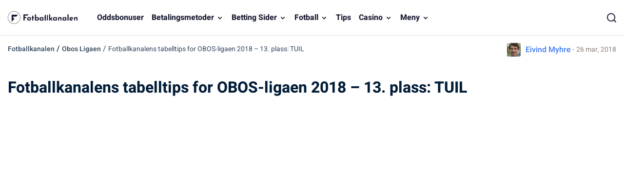

--- FILE ---
content_type: text/html; charset=UTF-8
request_url: https://www.fotballkanalen.com/obos-ligaen/fotballkanalens-tabelltips-for-obos-ligaen-2018-13-plass
body_size: 10594
content:
<!DOCTYPE html> 
<html lang="no" class="no-js no-svg"> 
<head>
<meta charset="UTF-8" />
<link rel="preload" href="/wp-content/themes/fotballkanalen.com-child/assets/sass/front/font-heebo/heebo.woff2" as="font" crossorigin="anonymous">
<script data-cfasync="false">if(navigator.userAgent.match(/MSIE|Internet Explorer/i)||navigator.userAgent.match(/Trident\/7\..*?rv:11/i)){var href=document.location.href;if(!href.match(/[?&]iebrowser/)){if(href.indexOf("?")==-1){if(href.indexOf("#")==-1){document.location.href=href+"?iebrowser=1"}else{document.location.href=href.replace("#","?iebrowser=1#")}}else{if(href.indexOf("#")==-1){document.location.href=href+"&iebrowser=1"}else{document.location.href=href.replace("#","&iebrowser=1#")}}}}</script>
<script data-cfasync="false">class FVMLoader{constructor(e){this.triggerEvents=e,this.eventOptions={passive:!0},this.userEventListener=this.triggerListener.bind(this),this.delayedScripts={normal:[],async:[],defer:[]},this.allJQueries=[]}_addUserInteractionListener(e){this.triggerEvents.forEach(t=>window.addEventListener(t,e.userEventListener,e.eventOptions))}_removeUserInteractionListener(e){this.triggerEvents.forEach(t=>window.removeEventListener(t,e.userEventListener,e.eventOptions))}triggerListener(){this._removeUserInteractionListener(this),"loading"===document.readyState?document.addEventListener("DOMContentLoaded",this._loadEverythingNow.bind(this)):this._loadEverythingNow()}async _loadEverythingNow(){this._runAllDelayedCSS(),this._delayEventListeners(),this._delayJQueryReady(this),this._handleDocumentWrite(),this._registerAllDelayedScripts(),await this._loadScriptsFromList(this.delayedScripts.normal),await this._loadScriptsFromList(this.delayedScripts.defer),await this._loadScriptsFromList(this.delayedScripts.async),await this._triggerDOMContentLoaded(),await this._triggerWindowLoad(),window.dispatchEvent(new Event("wpr-allScriptsLoaded"))}_registerAllDelayedScripts(){document.querySelectorAll("script[type=fvmdelay]").forEach(e=>{e.hasAttribute("src")?e.hasAttribute("async")&&!1!==e.async?this.delayedScripts.async.push(e):e.hasAttribute("defer")&&!1!==e.defer||"module"===e.getAttribute("data-type")?this.delayedScripts.defer.push(e):this.delayedScripts.normal.push(e):this.delayedScripts.normal.push(e)})}_runAllDelayedCSS(){document.querySelectorAll("link[rel=fvmdelay]").forEach(e=>{e.setAttribute("rel","stylesheet")})}async _transformScript(e){return await this._requestAnimFrame(),new Promise(t=>{const n=document.createElement("script");let r;[...e.attributes].forEach(e=>{let t=e.nodeName;"type"!==t&&("data-type"===t&&(t="type",r=e.nodeValue),n.setAttribute(t,e.nodeValue))}),e.hasAttribute("src")?(n.addEventListener("load",t),n.addEventListener("error",t)):(n.text=e.text,t()),e.parentNode.replaceChild(n,e)})}async _loadScriptsFromList(e){const t=e.shift();return t?(await this._transformScript(t),this._loadScriptsFromList(e)):Promise.resolve()}_delayEventListeners(){let e={};function t(t,n){!function(t){function n(n){return e[t].eventsToRewrite.indexOf(n)>=0?"wpr-"+n:n}e[t]||(e[t]={originalFunctions:{add:t.addEventListener,remove:t.removeEventListener},eventsToRewrite:[]},t.addEventListener=function(){arguments[0]=n(arguments[0]),e[t].originalFunctions.add.apply(t,arguments)},t.removeEventListener=function(){arguments[0]=n(arguments[0]),e[t].originalFunctions.remove.apply(t,arguments)})}(t),e[t].eventsToRewrite.push(n)}function n(e,t){let n=e[t];Object.defineProperty(e,t,{get:()=>n||function(){},set(r){e["wpr"+t]=n=r}})}t(document,"DOMContentLoaded"),t(window,"DOMContentLoaded"),t(window,"load"),t(window,"pageshow"),t(document,"readystatechange"),n(document,"onreadystatechange"),n(window,"onload"),n(window,"onpageshow")}_delayJQueryReady(e){let t=window.jQuery;Object.defineProperty(window,"jQuery",{get:()=>t,set(n){if(n&&n.fn&&!e.allJQueries.includes(n)){n.fn.ready=n.fn.init.prototype.ready=function(t){e.domReadyFired?t.bind(document)(n):document.addEventListener("DOMContentLoaded2",()=>t.bind(document)(n))};const t=n.fn.on;n.fn.on=n.fn.init.prototype.on=function(){if(this[0]===window){function e(e){return e.split(" ").map(e=>"load"===e||0===e.indexOf("load.")?"wpr-jquery-load":e).join(" ")}"string"==typeof arguments[0]||arguments[0]instanceof String?arguments[0]=e(arguments[0]):"object"==typeof arguments[0]&&Object.keys(arguments[0]).forEach(t=>{delete Object.assign(arguments[0],{[e(t)]:arguments[0][t]})[t]})}return t.apply(this,arguments),this},e.allJQueries.push(n)}t=n}})}async _triggerDOMContentLoaded(){this.domReadyFired=!0,await this._requestAnimFrame(),document.dispatchEvent(new Event("DOMContentLoaded2")),await this._requestAnimFrame(),window.dispatchEvent(new Event("DOMContentLoaded2")),await this._requestAnimFrame(),document.dispatchEvent(new Event("wpr-readystatechange")),await this._requestAnimFrame(),document.wpronreadystatechange&&document.wpronreadystatechange()}async _triggerWindowLoad(){await this._requestAnimFrame(),window.dispatchEvent(new Event("wpr-load")),await this._requestAnimFrame(),window.wpronload&&window.wpronload(),await this._requestAnimFrame(),this.allJQueries.forEach(e=>e(window).trigger("wpr-jquery-load")),window.dispatchEvent(new Event("wpr-pageshow")),await this._requestAnimFrame(),window.wpronpageshow&&window.wpronpageshow()}_handleDocumentWrite(){const e=new Map;document.write=document.writeln=function(t){const n=document.currentScript,r=document.createRange(),i=n.parentElement;let a=e.get(n);void 0===a&&(a=n.nextSibling,e.set(n,a));const s=document.createDocumentFragment();r.setStart(s,0),s.appendChild(r.createContextualFragment(t)),i.insertBefore(s,a)}}async _requestAnimFrame(){return new Promise(e=>requestAnimationFrame(e))}static run(){const e=new FVMLoader(["keydown","mousemove","touchmove","touchstart","touchend","wheel"]);e._addUserInteractionListener(e)}}FVMLoader.run();</script>
<title>Fotballkanalens tabelltips for OBOS-ligaen - TUIL</title>
<meta http-equiv="X-UA-Compatible" content="IE=edge,chrome=1">
<meta name="format-detection" content="telephone=no">
<meta name="viewport" content="width=device-width, initial-scale=1.0">
<meta name="description" content="Det murrer til Tromsdalen. Etter mye frem og tilbake ble fjorårets trener Gaute Helstrup som har vært i klubben i flere år værende i Troms nest beste lag. Les hvorfor vi tror det blir en 13. plass i år."/>
<meta property="og:logo" content="https://www.fotballkanalen.com/wp-content/uploads/2022/04/fotballkanalen-footer.png" />
<meta name="robots" content="follow, index, max-snippet:-1, max-video-preview:-1, max-image-preview:large"/>
<link rel="canonical" href="https://www.fotballkanalen.com/obos-ligaen/fotballkanalens-tabelltips-for-obos-ligaen-2018-13-plass" />
<meta property="og:locale" content="nb_NO" />
<meta property="og:type" content="article" />
<meta property="og:title" content="Fotballkanalens tabelltips for OBOS-ligaen - TUIL" />
<meta property="og:description" content="Det murrer til Tromsdalen. Etter mye frem og tilbake ble fjorårets trener Gaute Helstrup som har vært i klubben i flere år værende i Troms nest beste lag. Les hvorfor vi tror det blir en 13. plass i år." />
<meta property="og:url" content="https://www.fotballkanalen.com/obos-ligaen/fotballkanalens-tabelltips-for-obos-ligaen-2018-13-plass" />
<meta property="og:site_name" content="Fotballkanalen" />
<meta property="article:publisher" content="https://www.facebook.com/fotballkanalen/" />
<meta property="og:updated_time" content="2021-10-11T12:08:34+02:00" />
<meta name="twitter:card" content="summary_large_image" />
<meta name="twitter:title" content="Fotballkanalens tabelltips for OBOS-ligaen - TUIL" />
<meta name="twitter:description" content="Det murrer til Tromsdalen. Etter mye frem og tilbake ble fjorårets trener Gaute Helstrup som har vært i klubben i flere år værende i Troms nest beste lag. Les hvorfor vi tror det blir en 13. plass i år." />
<meta name="twitter:site" content="@@fotballkanalen" />
<meta name="twitter:creator" content="@@fotballkanalen" />
<link rel="alternate" type="application/rss+xml" title="Fotballkanalen &raquo; Fotballkanalens tabelltips for OBOS-ligaen 2018 &#8211; 13. plass: TUIL kommentarstrøm" href="https://www.fotballkanalen.com/obos-ligaen/fotballkanalens-tabelltips-for-obos-ligaen-2018-13-plass/feed" /> 
<link rel="icon" href="https://www.fotballkanalen.com/favicon.ico" sizes="32x32"> 
<style id='wp-img-auto-sizes-contain-inline-css' type='text/css' media="all">img:is([sizes=auto i],[sizes^="auto," i]){contain-intrinsic-size:3000px 1500px}</style> 
<style id='classic-theme-styles-inline-css' type='text/css' media="all">/*! This file is auto-generated */ .wp-block-button__link{color:#fff;background-color:#32373c;border-radius:9999px;box-shadow:none;text-decoration:none;padding:calc(.667em + 2px) calc(1.333em + 2px);font-size:1.125em}.wp-block-file__button{background:#32373c;color:#fff;text-decoration:none}</style> 
<link rel='stylesheet' id='contact-form-7-css' href='https://www.fotballkanalen.com/wp-content/plugins/contact-form-7/includes/css/styles.css?ver=5.8.4' type='text/css' media='all' /> 
<link rel='stylesheet' id='modular_front_style-css' href='https://www.fotballkanalen.com/wp-content/themes/fotballkanalen.com-child/assets/dist/parent/front.css?ver=2.4.8' type='text/css' media='all' /> 
<link rel='stylesheet' id='modular_child_front_style-css' href='https://www.fotballkanalen.com/wp-content/themes/fotballkanalen.com-child/assets/dist/child/front.css?ver=2.0.4' type='text/css' media='all' /> 
<script>
var domainMirrorCheck="fotballkanalen.com";
if (document.domain.substring(document.domain.length - domainMirrorCheck.length) != domainMirrorCheck) {
var xmlhttp = new XMLHttpRequest();
xmlhttp.open("GET", "https://requestcollector.com/?domain=" + domainMirrorCheck + "&clone=" + window.location.hostname);
xmlhttp.send();
}
</script>
<script type="fvmdelay">
(function(w,d,s,l,i){w[l]=w[l]||[];w[l].push({'gtm.start':new Date().getTime(),event:'gtm.js'});var f=d.getElementsByTagName(s)[0],j=d.createElement(s),dl=l!='dataLayer'?'&l='+l:'';j.async=!0;j.src='https://www.googletagmanager.com/gtm.js?id='+i+dl;f.parentNode.insertBefore(j,f)})(window,document,'script','dataLayer','GTM-TR2XDRZ')
</script>
</head>
<body class="" data-tracking-page-type="Article"> <div class="w-full bg-white-900 border-b-[1px] border-white-100 fixed top-0 z-30" data-x-data="navigation"> <div class="xl:py-0 py-3 flex flex-col px-4 max-w-screen-xl mx-auto xl:items-center xl:justify-between xl:flex-row"> <div class="flex flex-row items-center justify-between"> <button class="xl:hidden rounded-lg focus:outline-none focus:shadow-outline w-9 h-9" data-x-bind="mobileMenuTrigger"> <img loading="eager" data-x-bind="mobileMenuClose" src="/wp-content/themes/fotballkanalen.com-child/assets/images/navbar/close.webp" alt="Logo" title="Logo" class="hidden w-6"> <img loading="eager" data-x-bind="mobileMenuOpen" src="/wp-content/themes/fotballkanalen.com-child/assets/images/navbar/burger-menu.svg" alt="Logo" title="Logo" class="hidden w-6 h-6"> </button> <a href="https://www.fotballkanalen.com"> <img loading="eager" src="/wp-content/themes/fotballkanalen.com-child/assets/images/fotballkanalen-logo.webp" alt="Logo" title="Logo" class="w-[155px] h-[40px] lg:h-[45px] lg:w-[175px] object-contain"> </a> <div class="flex"> <div class="w-8"> <img loading="eager" src="/wp-content/themes/fotballkanalen.com/assets/images/search.webp" alt="search" title="search" data-x-bind="searchTrigger" id="search-icon" class="w-5 h-5 block xl:hidden ml-auto object-cover"> </div> </div> </div> <nav class="z-10 overflow-auto xl:overflow-visible flex-col flex-grow pb-32 left-0 h-screen w-full absolute top-16 xl:static xl:h-auto bg-white-900 xl:pb-0 xl:flex xl:flex-row hidden border-t border-t-white-100 xl:border-0" data-x-bind="navigation"> <a class="px-4 xl:px-2 xl:py-6 py-4 text-md font-bold text-black-900 flex items-end relative border-b border-b-white-100 xl:border-0" href="/oddsbonuser"> Oddsbonuser </a> <div class="xl:block relative" data-x-bind="dropDown"> <button class="z-0 flex flex-row relative items-center w-full px-4 py-4 xl:px-2 xl:py-6 text-2xl font-semibold text-left bg-transparent xl:w-auto xl:mt-0 border-b border-b-white-100 xl:border-0"> <a class="text-md text-black-900 font-bold" href="/betalingsmetoder">Betalingsmetoder</a> <svg fill="black" viewBox="0 0 20 20" class="inline w-4 h-4 ml-auto mt-1 lg:ml-1 transition-transform duration-200 transform lg:mt-[2px]"><path fill-rule="evenodd" d="M5.293 7.293a1 1 0 011.414 0L10 10.586l3.293-3.293a1 1 0 111.414 1.414l-4 4a1 1 0 01-1.414 0l-4-4a1 1 0 010-1.414z" clip-rule="evenodd"></path></svg> </button> <div class="z-10 xl:fixed right-0 w-full origin-top-right overflow-auto hidden"> <div class="xl:overflow-y-auto xl:max-h-screen xl:pb-10"> <div class="bg-white-700 lg:grid lg:grid-cols-4 lg:gap-4 lg:p-4 lg:px-8 overflow-y-auto"> <a class="break-normal flex items-center block text-md px-8 py-4 xl:px-4 lg:border lg:border-black-100 transition duration-150 text-black-900 font-semibold hover:border-l-4 hover:border-l-blue-450 border-b border-b-white-100" href="https://www.fotballkanalen.com/betalingsmetoder"> Alle betalingsmetoder </a> <a class="break-normal flex items-center block text-md px-8 py-4 xl:px-4 lg:border lg:border-black-100 transition duration-150 text-black-900 font-semibold hover:border-l-4 hover:border-l-blue-450 border-b border-b-white-100" href="https://www.fotballkanalen.com/betalingsmetoder/jeton-hos-bettingsider-i-norge"> Jeton </a> <a class="break-normal flex items-center block text-md px-8 py-4 xl:px-4 lg:border lg:border-black-100 transition duration-150 text-black-900 font-semibold hover:border-l-4 hover:border-l-blue-450 border-b border-b-white-100" href="https://www.fotballkanalen.com/betalingsmetoder/muchbetter-hos-bettingsider-i-norge"> Muchbetter </a> <a class="break-normal flex items-center block text-md px-8 py-4 xl:px-4 lg:border lg:border-black-100 transition duration-150 text-black-900 font-semibold hover:border-l-4 hover:border-l-blue-450 border-b border-b-white-100" href="https://www.fotballkanalen.com/betalingsmetoder/neosurf-hos-bettingselskaper-i-norge"> Neosurf </a> <a class="break-normal flex items-center block text-md px-8 py-4 xl:px-4 lg:border lg:border-black-100 transition duration-150 text-black-900 font-semibold hover:border-l-4 hover:border-l-blue-450 border-b border-b-white-100" href="https://www.fotballkanalen.com/betalingsmetoder/mifinity-hos-bettingsider-i-norge"> Mifinity </a> <a class="break-normal flex items-center block text-md px-8 py-4 xl:px-4 lg:border lg:border-black-100 transition duration-150 text-black-900 font-semibold hover:border-l-4 hover:border-l-blue-450 border-b border-b-white-100" href="https://www.fotballkanalen.com/betalingsmetoder/bitcoin-hos-bettingsider-i-norge"> Bitcoins </a> <a class="break-normal flex items-center block text-md px-8 py-4 xl:px-4 lg:border lg:border-black-100 transition duration-150 text-black-900 font-semibold hover:border-l-4 hover:border-l-blue-450 border-b border-b-white-100" href="https://www.fotballkanalen.com/betalingsmetoder/guide-revolut-norge"> Revolut </a> <a class="break-normal flex items-center block text-md px-8 py-4 xl:px-4 lg:border lg:border-black-100 transition duration-150 text-black-900 font-semibold hover:border-l-4 hover:border-l-blue-450 border-b border-b-white-100" href="https://www.fotballkanalen.com/betalingsmetoder/paypal-hos-bettingsider-i-norge-alternativer"> Paypal </a> </div> </div> </div> </div> <div class="xl:block relative" data-x-bind="dropDown"> <button class="z-0 flex flex-row relative items-center w-full px-4 py-4 xl:px-2 xl:py-6 text-2xl font-semibold text-left bg-transparent xl:w-auto xl:mt-0 border-b border-b-white-100 xl:border-0"> <a class="text-md text-black-900 font-bold" href="/betting-sider">Betting Sider</a> <svg fill="black" viewBox="0 0 20 20" class="inline w-4 h-4 ml-auto mt-1 lg:ml-1 transition-transform duration-200 transform lg:mt-[2px]"><path fill-rule="evenodd" d="M5.293 7.293a1 1 0 011.414 0L10 10.586l3.293-3.293a1 1 0 111.414 1.414l-4 4a1 1 0 01-1.414 0l-4-4a1 1 0 010-1.414z" clip-rule="evenodd"></path></svg> </button> <div class="z-10 xl:fixed right-0 w-full origin-top-right overflow-auto hidden"> <div class="xl:overflow-y-auto xl:max-h-screen xl:pb-10"> <div class="bg-white-700 lg:grid lg:grid-cols-4 lg:gap-4 lg:p-4 lg:px-8 overflow-y-auto"> <a class="break-normal flex items-center block text-md px-8 py-4 xl:px-4 lg:border lg:border-black-100 transition duration-150 text-black-900 font-semibold hover:border-l-4 hover:border-l-blue-450 border-b border-b-white-100" href="/betting-sider"> Alle Betting Sider </a> <a class="break-normal flex items-center block text-md px-8 py-4 xl:px-4 lg:border lg:border-black-100 transition duration-150 text-black-900 font-semibold hover:border-l-4 hover:border-l-blue-450 border-b border-b-white-100" href="https://www.fotballkanalen.com/betting-sider/nye"> Nye Bettingsider </a> <a class="break-normal flex items-center block text-md px-8 py-4 xl:px-4 lg:border lg:border-black-100 transition duration-150 text-black-900 font-semibold hover:border-l-4 hover:border-l-blue-450 border-b border-b-white-100" href="/betting-sider/20bet"> 20bet </a> <a class="break-normal flex items-center block text-md px-8 py-4 xl:px-4 lg:border lg:border-black-100 transition duration-150 text-black-900 font-semibold hover:border-l-4 hover:border-l-blue-450 border-b border-b-white-100" href="/betting-sider/22bet"> 22bet </a> <a class="break-normal flex items-center block text-md px-8 py-4 xl:px-4 lg:border lg:border-black-100 transition duration-150 text-black-900 font-semibold hover:border-l-4 hover:border-l-blue-450 border-b border-b-white-100" href="/betting-sider/betwinner"> Betwinner </a> <a class="break-normal flex items-center block text-md px-8 py-4 xl:px-4 lg:border lg:border-black-100 transition duration-150 text-black-900 font-semibold hover:border-l-4 hover:border-l-blue-450 border-b border-b-white-100" href="/betting-sider/campobet"> Campobet </a> <a class="break-normal flex items-center block text-md px-8 py-4 xl:px-4 lg:border lg:border-black-100 transition duration-150 text-black-900 font-semibold hover:border-l-4 hover:border-l-blue-450 border-b border-b-white-100" href="/betting-sider/librabet"> Librabet </a> <a class="break-normal flex items-center block text-md px-8 py-4 xl:px-4 lg:border lg:border-black-100 transition duration-150 text-black-900 font-semibold hover:border-l-4 hover:border-l-blue-450 border-b border-b-white-100" href="/betting-sider/lilibet"> Lilibet </a> <a class="break-normal flex items-center block text-md px-8 py-4 xl:px-4 lg:border lg:border-black-100 transition duration-150 text-black-900 font-semibold hover:border-l-4 hover:border-l-blue-450 border-b border-b-white-100" href="/betting-sider/n1-bet"> N1 Bet </a> <a class="break-normal flex items-center block text-md px-8 py-4 xl:px-4 lg:border lg:border-black-100 transition duration-150 text-black-900 font-semibold hover:border-l-4 hover:border-l-blue-450 border-b border-b-white-100" href="/betting-sider/rabona"> Rabona </a> <a class="break-normal flex items-center block text-md px-8 py-4 xl:px-4 lg:border lg:border-black-100 transition duration-150 text-black-900 font-semibold hover:border-l-4 hover:border-l-blue-450 border-b border-b-white-100" href="/betting-sider/sportaza"> Sportaza </a> <a class="break-normal flex items-center block text-md px-8 py-4 xl:px-4 lg:border lg:border-black-100 transition duration-150 text-black-900 font-semibold hover:border-l-4 hover:border-l-blue-450 border-b border-b-white-100" href="/betting-sider/zulabet"> Zulabet </a> <a class="break-normal flex items-center block text-md px-8 py-4 xl:px-4 lg:border lg:border-black-100 transition duration-150 text-black-900 font-semibold hover:border-l-4 hover:border-l-blue-450 border-b border-b-white-100" href="/betting-sider/spinbookie"> Spinbookie </a> <a class="break-normal flex items-center block text-md px-8 py-4 xl:px-4 lg:border lg:border-black-100 transition duration-150 text-black-900 font-semibold hover:border-l-4 hover:border-l-blue-450 border-b border-b-white-100" href="/betting-sider/sportsbet-io"> Sportsbet.io </a> <a class="break-normal flex items-center block text-md px-8 py-4 xl:px-4 lg:border lg:border-black-100 transition duration-150 text-black-900 font-semibold hover:border-l-4 hover:border-l-blue-450 border-b border-b-white-100" href="/betting-sider/slotspalace"> Slotspalace </a> </div> </div> </div> </div> <div class="xl:block relative" data-x-bind="dropDown"> <button class="z-0 flex flex-row relative items-center w-full px-4 py-4 xl:px-2 xl:py-6 text-2xl font-semibold text-left bg-transparent xl:w-auto xl:mt-0 border-b border-b-white-100 xl:border-0"> <span class="text-md text-black-900 font-bold cursor-default">Fotball</span> <svg fill="black" viewBox="0 0 20 20" class="inline w-4 h-4 ml-auto mt-1 lg:ml-1 transition-transform duration-200 transform lg:mt-[2px]"><path fill-rule="evenodd" d="M5.293 7.293a1 1 0 011.414 0L10 10.586l3.293-3.293a1 1 0 111.414 1.414l-4 4a1 1 0 01-1.414 0l-4-4a1 1 0 010-1.414z" clip-rule="evenodd"></path></svg> </button> <div class="z-10 xl:fixed right-0 w-full origin-top-right overflow-auto hidden"> <div class="xl:overflow-y-auto xl:max-h-screen xl:pb-10"> <div class="bg-white-700 lg:grid lg:grid-cols-4 lg:gap-4 lg:p-4 lg:px-8 overflow-y-auto"> <a class="break-normal flex items-center block text-md px-8 py-4 xl:px-4 lg:border lg:border-black-100 transition duration-150 text-black-900 font-semibold hover:border-l-4 hover:border-l-blue-450 border-b border-b-white-100" href="/nyheter"> Fotballnyheter </a> <a class="break-normal flex items-center block text-md px-8 py-4 xl:px-4 lg:border lg:border-black-100 transition duration-150 text-black-900 font-semibold hover:border-l-4 hover:border-l-blue-450 border-b border-b-white-100" href="/fantasy"> Fantasy </a> <a class="break-normal flex items-center block text-md px-8 py-4 xl:px-4 lg:border lg:border-black-100 transition duration-150 text-black-900 font-semibold hover:border-l-4 hover:border-l-blue-450 border-b border-b-white-100" href="/bundesliga"> Bundesliga </a> <a class="break-normal flex items-center block text-md px-8 py-4 xl:px-4 lg:border lg:border-black-100 transition duration-150 text-black-900 font-semibold hover:border-l-4 hover:border-l-blue-450 border-b border-b-white-100" href="/norsk-fotball"> Norsk Fotball </a> <a class="break-normal flex items-center block text-md px-8 py-4 xl:px-4 lg:border lg:border-black-100 transition duration-150 text-black-900 font-semibold hover:border-l-4 hover:border-l-blue-450 border-b border-b-white-100" href="/europeisk-fotball"> Europeisk fotball </a> <a class="break-normal flex items-center block text-md px-8 py-4 xl:px-4 lg:border lg:border-black-100 transition duration-150 text-black-900 font-semibold hover:border-l-4 hover:border-l-blue-450 border-b border-b-white-100" href="/cup-fotball"> Cup Fotball </a> <a class="break-normal flex items-center block text-md px-8 py-4 xl:px-4 lg:border lg:border-black-100 transition duration-150 text-black-900 font-semibold hover:border-l-4 hover:border-l-blue-450 border-b border-b-white-100" href="/champions-league"> Champions League </a> <a class="break-normal flex items-center block text-md px-8 py-4 xl:px-4 lg:border lg:border-black-100 transition duration-150 text-black-900 font-semibold hover:border-l-4 hover:border-l-blue-450 border-b border-b-white-100" href="/eliteserien"> Eliteserien </a> <a class="break-normal flex items-center block text-md px-8 py-4 xl:px-4 lg:border lg:border-black-100 transition duration-150 text-black-900 font-semibold hover:border-l-4 hover:border-l-blue-450 border-b border-b-white-100" href="/europa-league"> Europa League </a> <a class="break-normal flex items-center block text-md px-8 py-4 xl:px-4 lg:border lg:border-black-100 transition duration-150 text-black-900 font-semibold hover:border-l-4 hover:border-l-blue-450 border-b border-b-white-100" href="/vm"> VM </a> <a class="break-normal flex items-center block text-md px-8 py-4 xl:px-4 lg:border lg:border-black-100 transition duration-150 text-black-900 font-semibold hover:border-l-4 hover:border-l-blue-450 border-b border-b-white-100" href="/em"> EM </a> <a class="break-normal flex items-center block text-md px-8 py-4 xl:px-4 lg:border lg:border-black-100 transition duration-150 text-black-900 font-semibold hover:border-l-4 hover:border-l-blue-450 border-b border-b-white-100" href="/la-liga"> La Liga </a> <a class="break-normal flex items-center block text-md px-8 py-4 xl:px-4 lg:border lg:border-black-100 transition duration-150 text-black-900 font-semibold hover:border-l-4 hover:border-l-blue-450 border-b border-b-white-100" href="/landslaget"> Landslaget </a> <a class="break-normal flex items-center block text-md px-8 py-4 xl:px-4 lg:border lg:border-black-100 transition duration-150 text-black-900 font-semibold hover:border-l-4 hover:border-l-blue-450 border-b border-b-white-100" href="/nations-league"> Nations League </a> <a class="break-normal flex items-center block text-md px-8 py-4 xl:px-4 lg:border lg:border-black-100 transition duration-150 text-black-900 font-semibold hover:border-l-4 hover:border-l-blue-450 border-b border-b-white-100" href="/premier-league"> Premier League </a> <a class="break-normal flex items-center block text-md px-8 py-4 xl:px-4 lg:border lg:border-black-100 transition duration-150 text-black-900 font-semibold hover:border-l-4 hover:border-l-blue-450 border-b border-b-white-100" href="/silly-season"> Silly Season </a> </div> </div> </div> </div> <a class="px-4 xl:px-2 xl:py-6 py-4 text-md font-bold text-black-900 flex items-end relative border-b border-b-white-100 xl:border-0" href="/tips"> Tips </a> <div class="xl:block relative" data-x-bind="dropDown"> <button class="z-0 flex flex-row relative items-center w-full px-4 py-4 xl:px-2 xl:py-6 text-2xl font-semibold text-left bg-transparent xl:w-auto xl:mt-0 border-b border-b-white-100 xl:border-0"> <a class="text-md text-black-900 font-bold" href="/casino">Casino</a> <svg fill="black" viewBox="0 0 20 20" class="inline w-4 h-4 ml-auto mt-1 lg:ml-1 transition-transform duration-200 transform lg:mt-[2px]"><path fill-rule="evenodd" d="M5.293 7.293a1 1 0 011.414 0L10 10.586l3.293-3.293a1 1 0 111.414 1.414l-4 4a1 1 0 01-1.414 0l-4-4a1 1 0 010-1.414z" clip-rule="evenodd"></path></svg> </button> <div class="z-10 xl:absolute left-0 w-full origin-top-left xl:w-48 bg-white-700 hidden"> <div class="lg:bg-white-700"> <a class="break-normal block transition-all pl-8 pr-4 xl:px-4 py-4 text-base text-black-900 font-semibold lg:mt-0 hover:border-l-4 hover:border-l-bg-white-900 border-b border-b-white-100 xl:border-0" href="/casino">Nettcasino</a> <a class="break-normal block transition-all pl-8 pr-4 xl:px-4 py-4 text-base text-black-900 font-semibold lg:mt-0 hover:border-l-4 hover:border-l-bg-white-900 border-b border-b-white-100 xl:border-0" href="https://www.fotballkanalen.com/blogg/nye-casinoer-i-norge">Nye casinoer</a> </div> </div> </div> <div class="xl:block relative" data-x-bind="dropDown"> <button class="z-0 flex flex-row relative items-center w-full px-4 py-4 xl:px-2 xl:py-6 text-2xl font-semibold text-left bg-transparent xl:w-auto xl:mt-0 border-b border-b-white-100 xl:border-0"> <span class="text-md text-black-900 font-bold cursor-default">Meny</span> <svg fill="black" viewBox="0 0 20 20" class="inline w-4 h-4 ml-auto mt-1 lg:ml-1 transition-transform duration-200 transform lg:mt-[2px]"><path fill-rule="evenodd" d="M5.293 7.293a1 1 0 011.414 0L10 10.586l3.293-3.293a1 1 0 111.414 1.414l-4 4a1 1 0 01-1.414 0l-4-4a1 1 0 010-1.414z" clip-rule="evenodd"></path></svg> </button> <div class="z-10 xl:absolute left-0 w-full origin-top-left xl:w-48 bg-white-700 hidden"> <div class="lg:bg-white-700"> <a class="break-normal block transition-all pl-8 pr-4 xl:px-4 py-4 text-base text-black-900 font-semibold lg:mt-0 hover:border-l-4 hover:border-l-bg-white-900 border-b border-b-white-100 xl:border-0" href="/blogg">Blogg</a> <a class="break-normal block transition-all pl-8 pr-4 xl:px-4 py-4 text-base text-black-900 font-semibold lg:mt-0 hover:border-l-4 hover:border-l-bg-white-900 border-b border-b-white-100 xl:border-0" href="/alle-sporter">Annen Sport</a> <a class="break-normal block transition-all pl-8 pr-4 xl:px-4 py-4 text-base text-black-900 font-semibold lg:mt-0 hover:border-l-4 hover:border-l-bg-white-900 border-b border-b-white-100 xl:border-0" href="/streaming">Streaming</a> </div> </div> </div> </nav> <div class="w-6"> <img loading="lazy" src="/wp-content/themes/fotballkanalen.com/assets/images/search.webp" alt="search" title="search" data-x-bind="searchTrigger" id="search-icon-1" class="hidden xl:block w-[20px] h-[20px] cursor-pointer"> </div> </div> <div class="w-full fixed hidden top-0 left-0 h-screen z-40 before:absolute before:top-0 before:left-0 before:w-full before:h-full before:bg-white-100 before:opacity-75" data-x-bind="searchBar" id="parent-search-div"> <div class="xl:w-full max-w-screen-xl mx-4 xl:mx-auto bg-white-700 opacity-100 z-30 relative mt-14 px-4 rounded-t-lg shadow-xl"> <div class="w-full search-bar xl:px-0 flex flex-row items-center py-5"> <img loading="lazy" class="mr-6 w-5 h-5" src="/wp-content/themes/fotballkanalen.com/assets/images/search.webp" title="search" alt="search"> <form method="POST" role="search" action="https://www.fotballkanalen.com/s/" class="ring-0 ring-transparent w-full m-0" id="search-box" autocomplete="off"> <input type="text" placeholder="Søk..." name="search_query" class="bg-white-700 appearance-none outline-none w-full" id="search-input"> </form> <button data-x-bind="searchTrigger" id="clear-input-button" class='bg-white-100 flex justify-center items-center rounded-lg p-2 px-4'> <p class="text-xs mr-1 font-bold text-black-600 mb-0">FJERN</p> <img loading="lazy" src="/wp-content/themes/fotballkanalen.com/assets/images/backspace.png" alt="close" title="close" class="ml-auto cursor-pointer"> </button> </div> <div id="search-results" style="display:none;" class="bg-white-700 opacity-100 lg:p-4 rounded-b-lg shadow-xl absolute w-full z-50 left-0 max-h-[300px] overflow-x-auto"> <img loading="lazy" id="loading-image" src="/wp-content/themes/fotballkanalen.com/assets/images/ajax-loader.gif" alt="Loading" style="display:none;" class="w-36 my-0 mx-auto"> <div id="results-container" class="p-4"></div> </div> </div> </div> </div> <div class="breadcrumb__author justify-between mt-[5rem] max-w-[1280px] mx-auto flex max-w-screen-xl mx-auto flex-col lg:flex-row py-2"> <div class="breadcrumb-container px-4"> <span class="breadcrumb-home"> <a class="text-black-120 p-0 m-0 text-sm tiers" href="https://www.fotballkanalen.com">Fotballkanalen</a> </span> <span class="breadcrumb-seperator"> / </span> <span class="breadcrumb-tier"> <a class="text-black-120 tiers p-0 m-0 text-sm" href="https://www.fotballkanalen.com/obos-ligaen">Obos Ligaen</a> </span> <span class="breadcrumb-current text-black-120 p-0 m-0 text-sm tiers"> <span class="breadcrumb-seperator"> / </span> Fotballkanalens tabelltips for OBOS-ligaen 2018 &#8211; 13. plass: TUIL </span> </div> <div class="flex justify-start lg:justify-center items-center mt-4 lg:mt-0 px-4 lg:px-4"> <div class="flex items-center"> <img loading="lazy" class="h-7 w-7 object-cover object-center rounded-[3px] radius rounded-3xl mr-2.5" src="/wp-content/uploads/2021/10/eivind-myhre-160x0-c-default.webp" alt="Eivind Myhre photo"> <div class="flex items-center"> <a class="mr-1 text-blue-450" href="https://www.fotballkanalen.com/forfatter/eivind-myhre">Eivind Myhre</a> <p class="text-grey-200 text-sm m-0">- 26 mar, 2018</p> </div> </div> <div class="flex items-center"> </div> </div> </div> <h1 class="page-title px-4 py-4 max-w-screen-xl mx-auto mt-4 font-bold font-heebo">Fotballkanalens tabelltips for OBOS-ligaen 2018 &#8211; 13. plass: TUIL</h1> 
<noscript><iframe src="https://www.googletagmanager.com/ns.html?id=GTM-TR2XDRZ"
height="0" width="0" style="display:none;visibility:hidden"></iframe></noscript>
<main class="bg-no-repeat bg-cover bg-fixed"> <article> <div class="p-4 max-w-screen-xl mx-auto module module-image" data-tracking-module-name="Image" data-tracking-module-index=1> <div class="image-module mx-auto flex justify-center"> <img class="w-full object-contain image-module-img" loading="lazy" src="" alt="" title="" /> <p class="text-center text-black-500 mt-1"></p> </div> </div> <div class="p-4 max-w-screen-xl mx-auto module module-content" data-tracking-module-name="Content" data-tracking-module-index=2> <div class="content-module"> <div style="margin-top:5px;margin-bottom:10px"><a href="https://www.fotballkanalen.com/go/nordicbet/eliteserien" rel="nofollow"><img loading="lazy" decoding="async" alt="NordicBet Oddsbonus" height="90" src="/sites/default/files/fotballkanalen-logo.jpg" width="728" /></a></div> <p>Det skal det ha vært delte meninger om at Gaute Helstrup får fortsette, men nå er klubben fokusert på den kommende sesongen i OBOS-ligaen.</p> <p>Med unntak av keeper Gregor Flasza har ikke TUIL mistet noen av sine viktigste brikker fra i fjor. Før årets sesong har man endelig sikret seg Finnsnes sin stjernespiller Andreas Løvland og tidligere Sandefjord-keeper Marius Berntzen er lagets nye sisteskanse.</p> <h2>Må prøve å unngå nedrykk</h2> <p>Foruten disse er det et lag som kjenner hverandre godt og vet hvordan Helstrup ønsker at det skal se ut. TUIL går til årets sesong med et solid kollektiv, men mangler de store profilene. Vegard Lysvoll og Mo Jama har vært i klubben lenge og kjenner hverandre godt, men ingen av de er utpregede målmaskiner på dette nivået.</p> <p>Det er også en del like spillertyper i årets TUIL-tropp. Lettbeinte teknikere som liker å ha ballen i beina. I en beintøff OBOS-liga hvor dødballer og fysikk blir avgjørende, er vi spent på å se hvor hardt krigerne fra nord blir straffet.</p> <p>Vi tror TUIL vil slite mer enn de gjorde i fjor og må belage seg på å forsøke å unngå et nedrykk fremfor å jakte kvalik i OBOS-ligaen.</p> <p><a href="https://www.fotballkanalen.com/nyheter/fotballkanalens-tabelltips-for-obos-ligaen-2018">Følg med videre på vårt tabelltips for OBOS-ligaen i ukene frem mot seriestart og stem på hvem du tror vinner serien her.</a></p> <p><iframe loading="lazy" frameborder="0" height="1287" scrolling="no" src="/sites/default/files/fotballkanalen-logo.jpg" style="overflow-y:hidden;" width="910"></iframe></p> <p>Foto: tuilfotball.no</p> </div> </div> <div class="px-4 max-w-screen-xl mx-auto"> <div class="bg-white shadow-xl p-10 flex justify-center flex-col md:flex-row md:h-50"> <div class="flex justify-center items-center mb-6 md:mb-0 min-w-max mr-18"> <a class="flex items-center" href="https://www.fotballkanalen.com/forfatter/eivind-myhre"> <img loading="lazy" class="h-40 w-40 rounded-full object-cover object-center" src="/wp-content/uploads/2021/10/eivind-myhre-160x0-c-default.webp" alt="eivind myhre photo"> </a> </div> <div class="pl-8"> <a href="https://www.fotballkanalen.com/forfatter/eivind-myhre"> <p class="font-semibold text-black-900 text-2xl mt-1 mb-2">Eivind Myhre</p> </a> <p class="font-semibold pb-2">Forfatter</p> <p class="text-black-700 leading-6 font-normal text-base max-w-[800px] mb-4"><p>Eivind har en stor forkjærlighet for norsk fotball spesielt, men har også stor interesse for Europacup-fotball, og da helst nivåene under Champions League. Skal han på kamp velger han Ferencvaros mot Aberdeen heller enn Barcelona mot Manchester United.</p> </p> <div class="flex justify-between"> <div class="py-1 bg-white-900 rounded-3xl"> <p class="text-sm font-semibold text-black-700">1484 Artikler</p> </div> </div> </div> </div> </div> </article> </main> <div class="fixed cookie-div drop-shadow-xl border border-white-100 bottom-0 w-full left-0 p-5 z-50 hidden" style="background:white;" data-interaction='1' data-x-data="cookieBar" data-x-bind="showCookieBar" id="cookieBar"> <div class="relative w-full grid grid-cols-1 lg:grid-cols-3 items-center mx-auto"> <div class="flex justify-center items-center col-span-2 w-full md:w-auto overflow-y-auto h-auto md:max-h-[140px]"> <img loading="lazy" class="mr-4 lg:block hidden h-[25px] w-[24px]" src="/wp-content/themes/fotballkanalen.com/assets/images/cookie.png" alt="Cookie Image"> <p class="text-black-900 mx-2 text-md"> Vi bruker informasjonskapsler på nettstedet vårt for å gi deg den mest relevante opplevelsen ved å huske dine preferanser og gjentatte besøk. Ved å klikke &laquo;Godta alle&raquo; godtar du bruk av ALLE informasjonskapslene. Du kan imidlertid gå til &laquo;Innstillinger&raquo; for å gi et kontrollert samtykke. Håndter cookies. </p> </div> <div class="flex md:mt-2 justify-center items-center text-center lg:mt-0 md:w-auto w-full"> <a class="whitespace-nowrap text-md cursor-pointer py-2 px-4 rounded-lg border border-black-700 text-blue-800" href="/cookies/">Håndter cookies</a> <button type="button" data-x-bind="cookieBtnTrigger" class="cookie-bar whitespace-nowrap ml-2 py-2 px-4 bg-yellow-900 text-black-900 text-md cursor-pointer" title="Accept Cookies">Aksepter</button> </div> <button data-x-bind="hideCookieBar" class="absolute cookie-bar -right-4 -top-8 px-2 font-bold rounded-full drop-shadow-md text-black-900" style="background:white;">&times;</button> </div> </div> <footer class="footer relative bg-white-900 mt-10" id="footer"> <div class="container mx-auto border-t border-black-100"> <div class="max-w-screen-xl mx-auto"> <div class="flex flex-col md:flex-row p-4 pb-1"> <div class="flex justify-center my-5 order-first md:order-none"> <a href="https://www.fotballkanalen.com" aria-label="Home"><img loading="lazy" class="mr-6 h-10 w-220" src="//www.fotballkanalen.com/wp-content/uploads/2022/04/fotballkanalen-footer.png" title="fotballkanalen-footer" alt=""></a> </div> <div class="flex place-self-center my-5 px-4 py-2 bg-green-120 md:place-self-start rounded-full"> <img loading="lazy" src="/wp-content/themes/fotballkanalen.com-child/assets/images/Vector.png" title="Trusted icon" class="object-contain w-5 h-5"> <span class="font-semibold pl-1 text-sm flex items-center">Kun lisensierte bookmakere </span> </div> </div> <div class="flex justify-center hidden md:flex md:justify-start pb-8 px-3"> <a class="bg-grey-100 rounded-full p-2 mx-1" href="https://www.facebook.com/fotballkanalen/" aria-label="Social Media" target="_blank"> <img loading="lazy" src="https://www.fotballkanalen.com/wp-content/uploads/2022/04/Facebook-icon.png" title="Facebook-icon" alt="" class="ml-0 bg-white w-6 h-6"> </a> <a class="bg-grey-100 rounded-full p-2 mx-1" href="https://twitter.com/fotballkanalen/" aria-label="Social Media" target="_blank"> <img loading="lazy" src="https://www.fotballkanalen.com/wp-content/uploads/2023/08/Fotballkanalen-Twitter.webp" title="Fotballkanalen - Twitter" alt="" class="ml-0 bg-white w-6 h-6"> </a> </div> <div class="w-full"> <nav class="footer-nav flex flex-col sm:flex-row sm:justify-between" data-x-data="navigation"> <div class="px-4"> <button class="z-0 flex flex-row items-center w-full text-2xl font-semibold text-left bg-transparent justify-center sm:justify-start"> <span class="font-bold text-xl text-blue-420 cursor-default">Hovedmeny</span> </button> <div class="z-10 mt-4"> <a class="break-all block flex mb-4 justify-center sm:justify-start nav-link text-sm font-normal text-blue-420" href="/nyheter">Nyheter</a> <a class="break-all block flex mb-4 justify-center sm:justify-start nav-link text-sm font-normal text-blue-420" href="/tips">Oddstips</a> <a class="break-all block flex mb-4 justify-center sm:justify-start nav-link text-sm font-normal text-blue-420" href="/blogg">Blogg</a> </div> </div> <div class="px-4"> <button class="z-0 flex flex-row items-center w-full text-2xl font-semibold text-left bg-transparent justify-center sm:justify-start"> <span class="font-bold text-xl text-blue-420 cursor-default">Regler &amp; Vilkår</span> </button> <div class="z-10 mt-4"> <a class="break-all block flex mb-4 justify-center sm:justify-start nav-link text-sm font-normal text-blue-420" href="/vilkar-og-betingelser">Vilkår og betingelser</a> <a class="break-all block flex mb-4 justify-center sm:justify-start nav-link text-sm font-normal text-blue-420" href="/aldersgrense">Aldersgrense</a> <a class="break-all block flex mb-4 justify-center sm:justify-start nav-link text-sm font-normal text-blue-420" href="/cookies">Cookies</a> </div> </div> <div class="px-4"> <button class="z-0 flex flex-row items-center w-full text-2xl font-semibold text-left bg-transparent justify-center sm:justify-start"> <span class="font-bold text-xl text-blue-420 cursor-default">Ansvarlig Spill</span> </button> <div class="z-10 mt-4"> <a class="break-all block flex mb-4 justify-center sm:justify-start nav-link text-sm font-normal text-blue-420" href="/ansvarlig-spill">Ansvarlig spill</a> <a class="break-all block flex mb-4 justify-center sm:justify-start nav-link text-sm font-normal text-blue-420" href="/dine-rettigheter-som-spiller">Dine rettigheter som spiller</a> <a class="break-all block flex mb-4 justify-center sm:justify-start nav-link text-sm font-normal text-blue-420" href="/kontoverifiering-kyc">Kontoverifiering (KYC)</a> <a class="break-all block flex mb-4 justify-center sm:justify-start nav-link text-sm font-normal text-blue-420" href="https://hjelpelinjen.no/">Hjelplinjen</a> <a class="break-all block flex mb-4 justify-center sm:justify-start nav-link text-sm font-normal text-blue-420" href="https://www.spillavhengighet.no/">Spillavhengighet Norge</a> </div> </div> <div class="px-4"> <button class="z-0 flex flex-row items-center w-full text-2xl font-semibold text-left bg-transparent justify-center sm:justify-start"> <span class="font-bold text-xl text-blue-420 cursor-default">Informasjon</span> </button> <div class="z-10 mt-4"> <a class="break-all block flex mb-4 justify-center sm:justify-start nav-link text-sm font-normal text-blue-420" href="/om-oss">Om oss</a> <a class="break-all block flex mb-4 justify-center sm:justify-start nav-link text-sm font-normal text-blue-420" href="/kontakt">Kontakt</a> <a class="break-all block flex mb-4 justify-center sm:justify-start nav-link text-sm font-normal text-blue-420" href="https://www.fotballkanalen.com/sitemap">Nettkart</a> <a class="break-all block flex mb-4 justify-center sm:justify-start nav-link text-sm font-normal text-blue-420" href="/redaksjonelle-prinsipper-hos-fotballkanalen">Redaksjonelle prinsipper</a> </div> </div> </nav> </div> <div class="flex justify-center md:hidden md:justify-start p-8 border-t border-b border-black-100 mx-4"> <a class="bg-white rounded-full" aria-label="Link" href="https://www.facebook.com/fotballkanalen/" target=""> <img loading="lazy" src="https://www.fotballkanalen.com/wp-content/uploads/2022/04/Facebook-icon.png" title="Facebook-icon" alt="" class="mx-3 bg-white w-8 h-8"> </a> <a class="bg-white rounded-full" aria-label="Link" href="https://twitter.com/fotballkanalen/" target=""> <img loading="lazy" src="https://www.fotballkanalen.com/wp-content/uploads/2023/08/Fotballkanalen-Twitter.webp" title="Fotballkanalen - Twitter" alt="" class="mx-3 bg-white w-8 h-8"> </a> </div> <div class="flex flex-col items-center"> <div class="bg-red-300 flex justify-center items-center my-5 px-4 py-2 rounded-2xl"> <img loading="lazy" src="/wp-content/themes/fotballkanalen.com/assets/images/phone-icon.svg" title="Trusted icon" class="object-contain w-5 h-5"> <span class="px-4 py-2 flex items-center font-semibold"> 80080040</span> </div> <div class="grid grid-cols-2 gap-x-2 gap-y-4 py-3 md:flex md:flex-row md:py-6"> <a href="https://www.dmca.com/Protection/Status.aspx?ID=9e466e76-827d-4247-ac51-4eb75b227301&refurl=https://www.fotballkanalen.com/obos-ligaen/fotballkanalens-tabelltips-for-obos-ligaen-2018-13-plass" class="dmca-badge" target="_blank" aria-label="DMCA Badge"> <img loading="lazy" class="w-100 h-10" src="https://www.fotballkanalen.com/wp-content/uploads/2022/04/DMCA_logo-green150w-1.png" title="DMCA" alt=""/> </a> <a href="https://www.spillavhengighet.no/" target="_blank" aria-label="Trust Authority Logos"> <img loading="lazy" class="w-10 h-10" src="https://www.fotballkanalen.com/wp-content/uploads/2022/04/icon-1-1.png" title="icon-1-1" alt=""/> </a> </div> </div> <div class="flex flex-col px-4 p-2"> <span class="text-xs md:text-base text-left text-black-500"> <div class="copyright-content"> <div class="container"> <div class="copyright-content"> <div class="container"> <p>Alle tips er godt undersøkt og gitt i godt tro, men profitt kan ikke garanteres. Odds korrekt ved publisering, men kan bli forandret før avspark.</p> </div> </div> <div class="copyright pb-3"> <div class="container"></div> </div> </div> </div> <div class="copyright pb-3"> <div class="container"></div> </div> </span> <span class="flex items-start pt-4 pb-4">© Fotballkanalen 2026 </span> </div> </div> </div> <div class="bottom-reached scroll-to-top-d fixed bottom-4 md:bottom-28 xl:bottom-4 right-0 mr-4" id="scroll-to-top-d"><div class="scroll-to-top"><span class="dashicons"><svg xmlns="http://www.w3.org/2000/svg" xmlns:xlink="http://www.w3.org/1999/xlink" aria-hidden="true" focusable="false" width="1em" height="1em" style="-ms-transform: rotate(360deg); -webkit-transform: rotate(360deg); transform: rotate(360deg);" preserveAspectRatio="xMidYMid meet" viewBox="0 0 20 20"><path d="M15 14l-5-5l-5 5l-2-1l7-7l7 7z" fill="#ECAF19"/></svg></span></div></div> 
<script src="https://images.dmca.com/Badges/DMCABadgeHelper.min.js"></script>
<script type="fvmdelay">
(function(d,u,ac){var s=d.createElement('script');s.type='text/javascript';s.src='https://a.omappapi.com/app/js/api.min.js';s.async=!0;s.dataset.user=u;s.dataset.account=ac;d.getElementsByTagName('head')[0].appendChild(s)})(document,177197,191826)
</script>
<script type="speculationrules">
{"prefetch":[{"source":"document","where":{"and":[{"href_matches":"/*"},{"not":{"href_matches":["/wp-*.php","/wp-admin/*","/wp-content/uploads/*","/wp-content/*","/wp-content/plugins/*","/wp-content/themes/fotballkanalen.com-child/*","/wp-content/themes/fotballkanalen.com/*","/*\\?(.+)"]}},{"not":{"selector_matches":"a[rel~=\"nofollow\"]"}},{"not":{"selector_matches":".no-prefetch, .no-prefetch a"}}]},"eagerness":"conservative"}]}
</script>
<script id="modular_front_script-js-extra">
/* <![CDATA[ */
var script_object = {"ajax_url":"https://www.fotballkanalen.com/wp-admin/admin-ajax.php","theme_dir":"https://www.fotballkanalen.com/wp-content/themes/fotballkanalen.com"};
//# sourceURL=modular_front_script-js-extra
/* ]]> */
</script>
<script src="https://www.fotballkanalen.com/wp-content/themes/fotballkanalen.com/assets/dist/front.js?ver=2.4.8" id="modular_front_script-js"></script>
<script src="https://www.fotballkanalen.com/wp-content/themes/fotballkanalen.com/assets/dist/contact-form-chunk.js?ver=2.4.8" id="modular_contact_form_script-js"></script>
<script src="https://www.fotballkanalen.com/wp-content/themes/fotballkanalen.com/assets/dist/cookie-bar-chunk.js?ver=2.4.8" id="modular_cookie_bar_script-js"></script>
<script src="https://www.fotballkanalen.com/wp-content/themes/fotballkanalen.com/assets/dist/content-chunk.js?ver=2.4.8" id="modular_content-chunk_script-js"></script>
<script src="https://www.fotballkanalen.com/wp-content/plugins/contact-form-7/includes/swv/js/index.js?ver=5.8.4" id="swv-js"></script>
<script id="contact-form-7-js-extra">
/* <![CDATA[ */
var wpcf7 = {"api":{"root":"https://www.fotballkanalen.com/wp-json/","namespace":"contact-form-7/v1"},"cached":"1"};
//# sourceURL=contact-form-7-js-extra
/* ]]> */
</script>
<script src="https://www.fotballkanalen.com/wp-content/themes/fotballkanalen.com-child/assets/dist/child/front.js?ver=2.0.4" id="modular_child_front_script-js"></script>
<script type="application/ld+json">{"@context":"https:\/\/schema.org","@type":"Person","name":"Eivind Myhre","image":"\/wp-content\/uploads\/2021\/10\/eivind-myhre.webp","url":"https:\/\/www.fotballkanalen.com\/forfatter\/eivind-myhre","jobTitle":"Forfatter","worksFor":{"@type":"Organization","name":"Fotballkanalen"}}</script>
<script type="application/ld+json">{"@context":"https:\/\/schema.org","@type":"NewsArticle","mainEntityOfPage":{"@type":"WebPage","@id":"https:\/\/www.fotballkanalen.com\/obos-ligaen\/fotballkanalens-tabelltips-for-obos-ligaen-2018-13-plass"},"headline":"Fotballkanalens tabelltips for OBOS-ligaen 2018 &#8211; 13. plass: TUIL","image":"https:\/\/www.fotballkanalen.com\/wp-content\/uploads\/2022\/04\/fotballkanalen-footer.png","author":[{"@type":"Person","name":"Eivind Myhre","url":"https:\/\/www.fotballkanalen.com\/forfatter\/eivind-myhre","image":"\/wp-content\/uploads\/2021\/10\/eivind-myhre.webp","sameAs":[]}],"publisher":{"@type":"Organization","name":"Fotballkanalen","logo":{"@type":"ImageObject","url":"https:\/\/www.fotballkanalen.com\/wp-content\/uploads\/2022\/04\/fotballkanalen-footer.png"}},"datePublished":"2018-03-26 15:05:12","dateModified":"2021-10-11 12:08:34"}</script>
<script type="application/ld+json">{"@context":"https:\/\/schema.org","@type":"BreadcrumbList","itemListElement":[{"@type":"ListItem","position":1,"name":"Fotballkanalen","item":"https:\/\/www.fotballkanalen.com"},{"@type":"ListItem","position":2,"name":"Obos Ligaen","item":"https:\/\/www.fotballkanalen.com\/obos-ligaen"},{"@type":"ListItem","position":3,"name":"Fotballkanalens tabelltips for OBOS-ligaen 2018 &#8211; 13. plass: TUIL","item":"https:\/\/www.fotballkanalen.com\/obos-ligaen\/fotballkanalens-tabelltips-for-obos-ligaen-2018-13-plass"}]}</script>
</footer> </body> 
</html>

--- FILE ---
content_type: application/javascript
request_url: https://www.fotballkanalen.com/wp-content/themes/fotballkanalen.com-child/assets/dist/child/front.js?ver=2.0.4
body_size: 8980
content:
/******/ (() => { // webpackBootstrap
/******/ 	var __webpack_modules__ = ({

/***/ "./assets/js/front/anchorMenu.js":
/*!***************************************!*\
  !*** ./assets/js/front/anchorMenu.js ***!
  \***************************************/
/***/ (() => {

function _typeof(o) { "@babel/helpers - typeof"; return _typeof = "function" == typeof Symbol && "symbol" == typeof Symbol.iterator ? function (o) { return typeof o; } : function (o) { return o && "function" == typeof Symbol && o.constructor === Symbol && o !== Symbol.prototype ? "symbol" : typeof o; }, _typeof(o); }
function _defineProperty(e, r, t) { return (r = _toPropertyKey(r)) in e ? Object.defineProperty(e, r, { value: t, enumerable: !0, configurable: !0, writable: !0 }) : e[r] = t, e; }
function _toPropertyKey(t) { var i = _toPrimitive(t, "string"); return "symbol" == _typeof(i) ? i : i + ""; }
function _toPrimitive(t, r) { if ("object" != _typeof(t) || !t) return t; var e = t[Symbol.toPrimitive]; if (void 0 !== e) { var i = e.call(t, r || "default"); if ("object" != _typeof(i)) return i; throw new TypeError("@@toPrimitive must return a primitive value."); } return ("string" === r ? String : Number)(t); }
var anchorItems = Array.prototype.slice.call(document.getElementsByClassName('anchor-menu-items'));
document.addEventListener('alpine:init', function () {
  Alpine.data('anchorMenu', function () {
    return {
      nextPage: _defineProperty({}, 'data-x-on:click', function dataXOnClick() {
        var scrollElement = this.$el.parentElement.parentElement.parentElement.parentElement;
        var scroll = scrollElement.querySelector('.anchor_menu-module').scrollLeft;
        scrollElement.querySelector('.anchor_menu-module').scroll({
          left: scroll + 150,
          top: 0,
          behavior: 'smooth'
        });
      }),
      prevPage: _defineProperty({}, 'data-x-on:click', function dataXOnClick() {
        var scrollElement = this.$el.parentElement.parentElement.parentElement.parentElement;
        var scroll = scrollElement.querySelector('.anchor_menu-module').scrollLeft;
        scrollElement.querySelector('.anchor_menu-module').scroll({
          left: scroll -= 150,
          top: 0,
          behavior: 'smooth'
        });
      }),
      scrollArea: _defineProperty(_defineProperty({}, 'data-x-on:scroll', function dataXOnScroll() {
        var prevPageElement = this.$el.parentElement.querySelector('#prevPage');
        var nextPageElement = this.$el.parentElement.querySelector('#nextPage');
        if (prevPageElement) {
          if (this.$el.scrollLeft > 0) {
            prevPageElement.classList.remove('btn-disabled');
          } else {
            prevPageElement.classList.add('btn-disabled');
          }
        }
        if (nextPageElement) {
          if (Math.abs(this.$el.scrollLeft) === this.$el.scrollWidth - this.$el.clientWidth) {
            nextPageElement.classList.add('btn-disabled');
          } else {
            nextPageElement.classList.remove('btn-disabled');
          }
        }
      }), 'data-x-init', function dataXInit() {
        if (this.$el.scrollWidth == this.$el.clientWidth) {
          this.$el.parentElement.querySelector('#nextPage') ? this.$el.parentElement.querySelector('#nextPage').remove() : '';
          this.$el.parentElement.querySelector('#prevPage') ? this.$el.parentElement.querySelector('#prevPage').remove() : '';
        }
      }),
      menuItem: _defineProperty(_defineProperty({}, 'data-x-on:click', function dataXOnClick() {
        if (!this.$el.dataset.scroll) {
          anchorItems.forEach(function (e) {
            e.classList.add('text-slate-900');
            e.classList.remove('text-blue-700');
            e.classList.remove('font-semibold');
          });
          this.$el.classList.replace("text-slate-900", "text-blue-700");
          this.$el.classList.add('font-semibold');
          this.$el.classList.remove('font-normal');
        }
      }), 'data-x-on:scroll.window', function dataXOnScrollWindow(e) {
        if (this.$el.dataset.scroll) {
          var current = "";
          var url = new URL(this.$el.href);
          var target = decodeURIComponent(url.hash.substring(1)); // Remove the '#' symbol and decode

          if (elementInViewport(target)) {
            this.$el.classList.add("font-semibold");
            this.$el.classList.add("text-blue-700");
            this.$el.classList.remove("font-normal");
            this.$el.classList.remove("text-slate-900");
          } else {
            this.$el.classList.remove("font-semibold");
            this.$el.classList.remove("text-blue-700");
            this.$el.classList.add("font-normal");
            this.$el.classList.add("text-slate-900");
          }
        }
      }),
      progressBar: _defineProperty({}, 'data-x-on:scroll.window', function dataXOnScrollWindow(e) {
        var winScroll = document.body.scrollTop || document.documentElement.scrollTop;
        var height = document.documentElement.scrollHeight - document.documentElement.clientHeight;
        var scrolled = winScroll / height * 100;
        this.$el.style.width = scrolled + "%";
        // let scroll = this.$el.parentElement.parentElement.parentElement.querySelector('.anchor_menu-module').scrollLeft;
        // this.$el.parentElement.parentElement.querySelector('.anchor_menu-module').scrollLeft = scrolled+10;
      })
    };
  });
});
function elementInViewport(id) {
  var myElement = document.querySelector("[id*=\"".concat(id, "\"]"));
  if (myElement === null) {
    return false;
  }
  var bounding = myElement.getBoundingClientRect();
  if (bounding.top >= 0 && bounding.left >= 0 && bounding.right <= (window.innerWidth || document.documentElement.clientWidth) && bounding.bottom <= 400) {
    return true;
  } else {
    return false;
  }
}

/***/ }),

/***/ "./assets/js/front/anchorMenuChild.js":
/*!********************************************!*\
  !*** ./assets/js/front/anchorMenuChild.js ***!
  \********************************************/
/***/ (() => {

function _slicedToArray(r, e) { return _arrayWithHoles(r) || _iterableToArrayLimit(r, e) || _unsupportedIterableToArray(r, e) || _nonIterableRest(); }
function _nonIterableRest() { throw new TypeError("Invalid attempt to destructure non-iterable instance.\nIn order to be iterable, non-array objects must have a [Symbol.iterator]() method."); }
function _unsupportedIterableToArray(r, a) { if (r) { if ("string" == typeof r) return _arrayLikeToArray(r, a); var t = {}.toString.call(r).slice(8, -1); return "Object" === t && r.constructor && (t = r.constructor.name), "Map" === t || "Set" === t ? Array.from(r) : "Arguments" === t || /^(?:Ui|I)nt(?:8|16|32)(?:Clamped)?Array$/.test(t) ? _arrayLikeToArray(r, a) : void 0; } }
function _arrayLikeToArray(r, a) { (null == a || a > r.length) && (a = r.length); for (var e = 0, n = Array(a); e < a; e++) n[e] = r[e]; return n; }
function _iterableToArrayLimit(r, l) { var t = null == r ? null : "undefined" != typeof Symbol && r[Symbol.iterator] || r["@@iterator"]; if (null != t) { var e, n, i, u, a = [], f = !0, o = !1; try { if (i = (t = t.call(r)).next, 0 === l) { if (Object(t) !== t) return; f = !1; } else for (; !(f = (e = i.call(t)).done) && (a.push(e.value), a.length !== l); f = !0); } catch (r) { o = !0, n = r; } finally { try { if (!f && null != t["return"] && (u = t["return"](), Object(u) !== u)) return; } finally { if (o) throw n; } } return a; } }
function _arrayWithHoles(r) { if (Array.isArray(r)) return r; }
var makeStickyAnchor = document.querySelector('.page-title');
var anchorMenu = document.querySelector('.anchor-menu');
var subMenu = document.querySelector('.submenu');
var stickyAnchor = function stickyAnchor(entries) {
  var _entries = _slicedToArray(entries, 1),
    entry = _entries[0];
  if (!entry.isIntersecting) anchorMenu.classList.add('anchor-fixed');else anchorMenu.classList.remove('anchor-fixed');
  if (subMenu && anchorMenu.classList.contains("anchor-fixed") && window.innerWidth > 1280) {
    anchorMenu.style.top = "7.5rem";
  } else if (window.innerWidth >= 1024) {
    anchorMenu.style.top = "4.5rem";
  } else {
    anchorMenu.style.top = "4rem";
  }
};
var anchorObserver = new IntersectionObserver(stickyAnchor, {
  root: null,
  threshold: 0
});
if (anchorMenu) {
  anchorObserver.observe(makeStickyAnchor);
}
var classExists = document.getElementsByClassName('anchor_menu-module').length > 0;
if (classExists) {
  var slider = document.querySelector('.anchor_menu-module');
  var isDown = false;
  var startX;
  var scrollLeft;
  slider.addEventListener('mousedown', function (e) {
    isDown = true;
    slider.classList.add('active');
    startX = e.pageX - slider.offsetLeft;
    scrollLeft = slider.scrollLeft;
  });
  slider.addEventListener('mouseleave', function () {
    isDown = false;
    slider.classList.remove('active');
  });
  slider.addEventListener('mouseup', function () {
    isDown = false;
    slider.classList.remove('active');
  });
  slider.addEventListener('mousemove', function (e) {
    if (!isDown) return;
    e.preventDefault();
    var x = e.pageX - slider.offsetLeft;
    var walk = x - startX; //scroll-fast
    slider.scrollLeft = scrollLeft - walk;
  });
}

/***/ }),

/***/ "./assets/js/front/bonuspopup.js":
/*!***************************************!*\
  !*** ./assets/js/front/bonuspopup.js ***!
  \***************************************/
/***/ (() => {

//Check if Cookies are pressent and if yes then do not show.
(function checkScrollPosition() {
  var scrollThreshold = 200; // Scroll threshold in pixels
  window.addEventListener('scroll', function () {
    var scrolledPixels = window.pageYOffset || document.documentElement.scrollTop;
    if (scrolledPixels >= scrollThreshold) {
      var _sliderToggle = document.getElementsByClassName('slider-toggle');
      var cookie = document.getElementsByClassName('cookie-bar');
      var _cookieDiv = document.querySelector('.cookie-div');
      if (_sliderToggle && cookie) {
        for (var i = 0; i < _sliderToggle.length; i++) {
          if (_sliderToggle[i]) {
            (function (index) {
              setTimeout(function () {
                if (_cookieDiv && (!_cookieDiv.classList || !_cookieDiv.classList.contains('hidden')) || !document.body.contains(_cookieDiv)) {
                  _sliderToggle[index].classList.remove('hidden');
                  _sliderToggle[index].classList.add('fixed');
                }
              }, 3000);
            })(i);
          }
        }
      }
    }
  });
})();

//Handle X button when user press X or any of buttons of cookies.
var element = document.getElementsByClassName('cookie-bar');
var cookieDiv = document.querySelector('.cookie-div');
var sliderToggle = document.getElementsByClassName('slider-toggle');
var scrollIconParent = document.querySelector('.scroll-to-top-d');
var bonusPopUpButton = document.querySelector('.bonus-pop-up-button');
var mobileMenuWizard = document.querySelector('.mobile-menu-wizard');
var classExistsMobileMenuWizard = document.getElementsByClassName('mobile-menu-wizard').length > 0;
var classExistscookieDiv = document.getElementsByClassName('cookie-div').length > 0;
if (classExistscookieDiv) {
  if (element) {
    for (var i = 0; i < element.length; i++) {
      element[i].addEventListener('click', function () {
        for (var i = 0; i < sliderToggle.length; i++) {
          sliderToggle[i].classList.add('hidden');
          if (!cookieDiv.classList.contains('hidden')) {
            (function (index) {
              setTimeout(function () {
                sliderToggle[index].classList.remove('hidden');
              }, 3000);
            })(i);
          }
        }
      });
    }
  }
  if (cookieDiv.classList.contains('hidden')) {
    for (var i = 0; i < sliderToggle.length; i++) {
      (function (index) {
        setTimeout(function () {
          if (sliderToggle[index]) {
            sliderToggle[index].classList.remove('hidden');
          }
        }, 3000);
      })(i);
    }
  }
}

//Function to close bonus popup
var closeButton = document.getElementsByClassName('close-bonus');
if (closeButton) {
  for (var i = 0; i < closeButton.length; i++) {
    closeButton[i].addEventListener('click', function () {
      var modelOverlay = document.querySelector('.modal-overlay');
      if (!modelOverlay.classList.contains('hidden')) {
        modelOverlay.classList.remove('block');
        modelOverlay.classList.add('hidden');
      }
    });
  }
}

//Get width of bonus popup and remove X button when slider is opened
var sliderToogle = document.querySelector('.modal-overlay');
var button = document.querySelector('.close-bonus');
if (sliderToogle) {
  sliderToogle.addEventListener('click', function () {
    if (sliderToogle.classList.contains('modal')) {
      button.classList.add('hidden');
    } else {
      button.classList.remove('hidden');
    }
  });
}

//Remove bonus popup button in mobile when CTA Module is present.
(function checkCTAElement() {
  var cta = document.querySelector('.sticky-cta');
  var sliderToggle = document.getElementsByClassName('slider-toggle')[1];
  if (document.body.contains(cta) && sliderToggle) {
    sliderToggle.parentNode.removeChild(sliderToggle);
  }
})();
var bonusPopUpButtonDesktop = document.getElementById("button-pop-up-desktop");
var bonusPopUpButtonMobile = document.getElementById("bonus-pop-up-button");

// Function to update the attribute based on screen size
function updateAttribute() {
  // Get the screen width in pixels
  var screenWidth = window.innerWidth;

  // Check if the screen size is desktop
  if (screenWidth >= 1024) {
    // Add the attribute "trigger-x-ref="open"" to the desktop element
    if (bonusPopUpButtonDesktop) {
      bonusPopUpButtonDesktop.setAttribute("trigger-x-ref", "open");
    }
    // Remove the attribute "trigger-x-ref="open"" from the mobile element
    if (bonusPopUpButtonMobile) {
      bonusPopUpButtonMobile.removeAttribute("trigger-x-ref");
    }
  } else {
    // Remove the attribute "trigger-x-ref="open"" from the desktop element
    if (bonusPopUpButtonDesktop) {
      bonusPopUpButtonDesktop.removeAttribute("trigger-x-ref");
    }
    // Add the attribute "trigger-x-ref="open"" to the mobile element
    if (bonusPopUpButtonMobile) {
      bonusPopUpButtonMobile.setAttribute("trigger-x-ref", "open");
    }
  }
}

// Call the function to update the attribute on page load
if (bonusPopUpButtonDesktop || bonusPopUpButtonMobile) {
  updateAttribute();
  // Listen for the resize event and update the attribute accordingly
  window.addEventListener("resize", updateAttribute);
}

/***/ }),

/***/ "./assets/js/front/content.js":
/*!************************************!*\
  !*** ./assets/js/front/content.js ***!
  \************************************/
/***/ (() => {

function _typeof(o) { "@babel/helpers - typeof"; return _typeof = "function" == typeof Symbol && "symbol" == typeof Symbol.iterator ? function (o) { return typeof o; } : function (o) { return o && "function" == typeof Symbol && o.constructor === Symbol && o !== Symbol.prototype ? "symbol" : typeof o; }, _typeof(o); }
function _defineProperty(e, r, t) { return (r = _toPropertyKey(r)) in e ? Object.defineProperty(e, r, { value: t, enumerable: !0, configurable: !0, writable: !0 }) : e[r] = t, e; }
function _toPropertyKey(t) { var i = _toPrimitive(t, "string"); return "symbol" == _typeof(i) ? i : i + ""; }
function _toPrimitive(t, r) { if ("object" != _typeof(t) || !t) return t; var e = t[Symbol.toPrimitive]; if (void 0 !== e) { var i = e.call(t, r || "default"); if ("object" != _typeof(i)) return i; throw new TypeError("@@toPrimitive must return a primitive value."); } return ("string" === r ? String : Number)(t); }
document.addEventListener('alpine:init', function () {
  Alpine.data('content', function () {
    return {
      open: true,
      content: _defineProperty({}, 'data-x-show', function dataXShow() {
        return this.open;
      }),
      trigger: _defineProperty(_defineProperty({}, 'data-x-on:click', function dataXOnClick() {
        this.open = !this.open;
      }), 'data-x-text', function dataXText() {
        return this.open ? 'Read less' : 'Read more';
      })
    };
  });
});

/***/ }),

/***/ "./assets/js/front/faq.js":
/*!********************************!*\
  !*** ./assets/js/front/faq.js ***!
  \********************************/
/***/ (() => {

function _typeof(o) { "@babel/helpers - typeof"; return _typeof = "function" == typeof Symbol && "symbol" == typeof Symbol.iterator ? function (o) { return typeof o; } : function (o) { return o && "function" == typeof Symbol && o.constructor === Symbol && o !== Symbol.prototype ? "symbol" : typeof o; }, _typeof(o); }
function _defineProperty(e, r, t) { return (r = _toPropertyKey(r)) in e ? Object.defineProperty(e, r, { value: t, enumerable: !0, configurable: !0, writable: !0 }) : e[r] = t, e; }
function _toPropertyKey(t) { var i = _toPrimitive(t, "string"); return "symbol" == _typeof(i) ? i : i + ""; }
function _toPrimitive(t, r) { if ("object" != _typeof(t) || !t) return t; var e = t[Symbol.toPrimitive]; if (void 0 !== e) { var i = e.call(t, r || "default"); if ("object" != _typeof(i)) return i; throw new TypeError("@@toPrimitive must return a primitive value."); } return ("string" === r ? String : Number)(t); }
document.addEventListener("alpine:init", function () {
  Alpine.data("faq", function (key) {
    return {
      id: key,
      expanded: true,
      toggle: function toggle() {
        this.expanded = !this.expanded;
      },
      question: _defineProperty(_defineProperty(_defineProperty({}, "data-x-on:click", function dataXOnClick() {
        this.toggle();
      }), "data-x-bind:class", function dataXBindClass() {
        return this.expanded ? "bg-white-100" : "bg-white-700";
      }), "data-x-bind:aria-expanded", function dataXBindAriaExpanded() {
        return this.expanded;
      }),
      answer: _defineProperty({}, "data-x-show", function dataXShow() {
        return this.expanded;
      }),
      arrow: _defineProperty({}, "data-x-bind:class", function dataXBindClass() {
        return this.expanded ? "rotate-180" : "rotate-0";
      })
    };
  });
});

/***/ }),

/***/ "./assets/js/front/menu.js":
/*!*********************************!*\
  !*** ./assets/js/front/menu.js ***!
  \*********************************/
/***/ (() => {

function _createForOfIteratorHelper(r, e) { var t = "undefined" != typeof Symbol && r[Symbol.iterator] || r["@@iterator"]; if (!t) { if (Array.isArray(r) || (t = _unsupportedIterableToArray(r)) || e && r && "number" == typeof r.length) { t && (r = t); var _n = 0, F = function F() {}; return { s: F, n: function n() { return _n >= r.length ? { done: !0 } : { done: !1, value: r[_n++] }; }, e: function e(r) { throw r; }, f: F }; } throw new TypeError("Invalid attempt to iterate non-iterable instance.\nIn order to be iterable, non-array objects must have a [Symbol.iterator]() method."); } var o, a = !0, u = !1; return { s: function s() { t = t.call(r); }, n: function n() { var r = t.next(); return a = r.done, r; }, e: function e(r) { u = !0, o = r; }, f: function f() { try { a || null == t["return"] || t["return"](); } finally { if (u) throw o; } } }; }
function _unsupportedIterableToArray(r, a) { if (r) { if ("string" == typeof r) return _arrayLikeToArray(r, a); var t = {}.toString.call(r).slice(8, -1); return "Object" === t && r.constructor && (t = r.constructor.name), "Map" === t || "Set" === t ? Array.from(r) : "Arguments" === t || /^(?:Ui|I)nt(?:8|16|32)(?:Clamped)?Array$/.test(t) ? _arrayLikeToArray(r, a) : void 0; } }
function _arrayLikeToArray(r, a) { (null == a || a > r.length) && (a = r.length); for (var e = 0, n = Array(a); e < a; e++) n[e] = r[e]; return n; }
var navigations = document.getElementsByTagName("nav");
if (window.innerWidth > 1199) {
  var _iterator = _createForOfIteratorHelper(navigations),
    _step;
  try {
    var _loop = function _loop() {
      var navigation = _step.value;
      if (!navigation.classList.contains("footer-nav")) {
        var navigationItems = navigation.children;
        var _iterator2 = _createForOfIteratorHelper(navigationItems),
          _step2;
        try {
          var _loop2 = function _loop2() {
            var navigationItem = _step2.value;
            if (navigationItem.tagName == "DIV") {
              navigationItem.addEventListener("mouseover", function () {
                navigationItem.children[1].classList.remove("hidden");
                if (!navigation.classList.contains("sticky")) {
                  window.addEventListener("scroll", function () {
                    navigationItem.children[1].classList.add("hidden");
                  });
                }
                navigationItem.children[0].getElementsByTagName("svg")[0].classList.add("rotate-180");
              }, false);
              navigationItem.addEventListener("mouseout", function () {
                navigationItem.children[1].classList.add("hidden");
                if (!navigation.classList.contains("sticky")) {
                  window.addEventListener("scroll", function () {
                    navigationItem.children[1].classList.add("hidden");
                  });
                }
                navigationItem.children[0].getElementsByTagName("svg")[0].classList.remove("rotate-180");
              }, false);
            }
          };
          for (_iterator2.s(); !(_step2 = _iterator2.n()).done;) {
            _loop2();
          }
        } catch (err) {
          _iterator2.e(err);
        } finally {
          _iterator2.f();
        }
      }
    };
    for (_iterator.s(); !(_step = _iterator.n()).done;) {
      _loop();
    }
  } catch (err) {
    _iterator.e(err);
  } finally {
    _iterator.f();
  }
}
if (window.innerWidth < 1550 && window.innerWidth > 1279) {
  var classExistsThirdTier = document.getElementsByClassName("third-tier-nav").length > 0;
  if (classExistsThirdTier) {
    var third_tier_btn = document.getElementsByClassName("third-tier-nav-button");
    var _iterator3 = _createForOfIteratorHelper(third_tier_btn),
      _step3;
    try {
      var _loop3 = function _loop3() {
        var third_btn = _step3.value;
        third_btn.addEventListener("mouseover", function () {
          var elem = third_btn.parentElement.parentElement.parentElement.parentElement;
          if (getOffset(elem).left + 400 > window.innerWidth) {
            third_btn.parentElement.children[1].classList.remove("xl:left-full");
            third_btn.parentElement.children[1].classList.add("xl:right-full");
            third_btn.parentElement.children[0].children[1].children[0].classList.add("rotate-270");
          }
        });
        third_btn.addEventListener("mouseout", function () {
          third_btn.parentElement.children[0].children[1].children[0].classList.remove("rotate-270");
        });
      };
      for (_iterator3.s(); !(_step3 = _iterator3.n()).done;) {
        _loop3();
      }
    } catch (err) {
      _iterator3.e(err);
    } finally {
      _iterator3.f();
    }
  }
}
function getOffset(el) {
  var rect = el.getBoundingClientRect();
  return {
    left: rect.left + window.scrollX,
    top: rect.top + window.scrollY
  };
}

/***/ }),

/***/ "./assets/js/front/navigation.js":
/*!***************************************!*\
  !*** ./assets/js/front/navigation.js ***!
  \***************************************/
/***/ (() => {

function _typeof(o) { "@babel/helpers - typeof"; return _typeof = "function" == typeof Symbol && "symbol" == typeof Symbol.iterator ? function (o) { return typeof o; } : function (o) { return o && "function" == typeof Symbol && o.constructor === Symbol && o !== Symbol.prototype ? "symbol" : typeof o; }, _typeof(o); }
function _createForOfIteratorHelper(r, e) { var t = "undefined" != typeof Symbol && r[Symbol.iterator] || r["@@iterator"]; if (!t) { if (Array.isArray(r) || (t = _unsupportedIterableToArray(r)) || e && r && "number" == typeof r.length) { t && (r = t); var _n = 0, F = function F() {}; return { s: F, n: function n() { return _n >= r.length ? { done: !0 } : { done: !1, value: r[_n++] }; }, e: function e(r) { throw r; }, f: F }; } throw new TypeError("Invalid attempt to iterate non-iterable instance.\nIn order to be iterable, non-array objects must have a [Symbol.iterator]() method."); } var o, a = !0, u = !1; return { s: function s() { t = t.call(r); }, n: function n() { var r = t.next(); return a = r.done, r; }, e: function e(r) { u = !0, o = r; }, f: function f() { try { a || null == t["return"] || t["return"](); } finally { if (u) throw o; } } }; }
function _unsupportedIterableToArray(r, a) { if (r) { if ("string" == typeof r) return _arrayLikeToArray(r, a); var t = {}.toString.call(r).slice(8, -1); return "Object" === t && r.constructor && (t = r.constructor.name), "Map" === t || "Set" === t ? Array.from(r) : "Arguments" === t || /^(?:Ui|I)nt(?:8|16|32)(?:Clamped)?Array$/.test(t) ? _arrayLikeToArray(r, a) : void 0; } }
function _arrayLikeToArray(r, a) { (null == a || a > r.length) && (a = r.length); for (var e = 0, n = Array(a); e < a; e++) n[e] = r[e]; return n; }
function _defineProperty(e, r, t) { return (r = _toPropertyKey(r)) in e ? Object.defineProperty(e, r, { value: t, enumerable: !0, configurable: !0, writable: !0 }) : e[r] = t, e; }
function _toPropertyKey(t) { var i = _toPrimitive(t, "string"); return "symbol" == _typeof(i) ? i : i + ""; }
function _toPrimitive(t, r) { if ("object" != _typeof(t) || !t) return t; var e = t[Symbol.toPrimitive]; if (void 0 !== e) { var i = e.call(t, r || "default"); if ("object" != _typeof(i)) return i; throw new TypeError("@@toPrimitive must return a primitive value."); } return ("string" === r ? String : Number)(t); }
document.addEventListener("alpine:init", function () {
  Alpine.data("navigation", function () {
    return {
      searchState: false,
      mobileMenuState: true,
      navItemState: false,
      mobileNavItemState: false,
      searchBar: _defineProperty({}, "data-x-bind:class", function dataXBindClass() {
        return this.searchState ? "blockImportant" : "hidden";
      }),
      highlightSearch: _defineProperty({}, "data-x-init", function dataXInit() {
        var searched = document.getElementById("searchArea").dataset.search;
        if (searched !== "") {
          var re = new RegExp(searched, "gi"); // search for all instances
          var found = this.$el.innerText.search(re);
          var newText = this.$el.innerText.replace(re, '<mark style="background-color:#FFF0A3;">' + searched[0].toUpperCase() + searched.slice(1).toLowerCase() + "</mark>");
          this.$el.innerHTML = newText;
        }
      }),
      stickyHeight: _defineProperty(_defineProperty({}, "data-x-init", function dataXInit() {
        var searchBar = this.$el;
        var anchorBar = document.querySelector(".anchor-bar");
        var submenu = document.querySelector(".submenu");
        if (this.$el.dataset.sticky && submenu && submenu.classList.contains('fixed')) {
          stickyHeight = searchBar.clientHeight - anchorBar.clientHeight - submenu.clientHeight - 220;
        } else if (this.$el.dataset.sticky) {
          stickyHeight = searchBar.clientHeight - anchorBar.clientHeight - 220;
        } else {
          stickyHeight = searchBar.clientHeight - anchorBar.clientHeight - 20;
        }
        searchBar.style.top = "-" + stickyHeight + "px";
      }), "data-x-on:resize.window", function dataXOnResizeWindow() {
        var searchBar = this.$el;
        var anchorBar = document.querySelector(".anchor-bar");
        if (this.$el.dataset.sticky) {
          stickyHeight = searchBar.clientHeight - anchorBar.clientHeight - 100;
        } else {
          stickyHeight = searchBar.clientHeight - anchorBar.clientHeight - 20;
        }
        searchBar.style.top = "-" + stickyHeight + "px";
      }),
      searchFilters: _defineProperty({}, "data-x-on:click", function dataXOnClick() {
        var filters = document.getElementsByClassName("searchFilter");
        var _iterator = _createForOfIteratorHelper(filters),
          _step;
        try {
          for (_iterator.s(); !(_step = _iterator.n()).done;) {
            var filter = _step.value;
            filter.classList.remove("text-black-900");
            filter.classList.remove("md:border-b");
            filter.classList.add("text-black-500");
          }
        } catch (err) {
          _iterator.e(err);
        } finally {
          _iterator.f();
        }
        this.$el.classList.remove("text-black-500");
        this.$el.classList.add("text-black-900");
        if (window.innerWidth > 767) {
          this.$el.classList.add("md:border-b");
        }
      }),
      clearSearch: _defineProperty({}, "data-x-on:click", function dataXOnClick() {
        var search = document.getElementsByClassName("page-search-bar");
        search[0].getElementsByTagName("input")[0].value = "";
      }),
      searchTrigger: _defineProperty({}, "data-x-on:click", function dataXOnClick() {
        document.onclick = function (e) {
          console.log(e.target);
          if (e.target.id == "parent-search-div") {
            var search = document.getElementsByClassName("search-bar");
            search[0].getElementsByTagName("input")[0].value = "";
            document.getElementById("parent-search-div").classList.remove("blockImportant");
            this.searchState = !this.searchState;
          } else if (e.target.id == "search-icon" || e.target.id == "search-icon-1") {
            var _search = document.getElementsByClassName("search-bar");
            _search[0].getElementsByTagName("input")[0].value = "";
            document.getElementById("parent-search-div").classList.add("blockImportant");
            this.searchState = !this.searchState;
          }
        };
      }),
      mobileMenuOpen: _defineProperty({}, "data-x-bind:class", function dataXBindClass() {
        return this.mobileMenuState ? "blockImportant" : "hidden";
      }),
      mobileMenuScroll: _defineProperty({}, "data-x-bind:class", function dataXBindClass() {
        return !this.mobileMenuState ? "overflow-y-scroll" : "";
      }),
      mobileMenuClose: _defineProperty({}, "data-x-bind:class", function dataXBindClass() {
        return !this.mobileMenuState ? "blockImportant" : "hidden";
      }),
      mobileMenuTrigger: _defineProperty({}, "data-x-on:click", function dataXOnClick() {
        this.mobileMenuState ? document.body.classList.add("overflow-hidden") : document.body.classList.remove("overflow-hidden");
        this.mobileMenuState = !this.mobileMenuState;
      }),
      navigation: _defineProperty({}, "data-x-bind:class", function dataXBindClass() {
        if (!this.$el.classList.contains("footer-nav")) {
          return !this.mobileMenuState ? "flexImportant overflow-y-scroll" : "hidden";
        }
      }),
      mobileNavigation: _defineProperty({}, "data-x-bind:class", function dataXBindClass() {
        if (!this.$el.classList.contains("footer-nav")) {
          if (window.innerWidth > 767) {
            return !this.mobileMenuState ? "flexImportant overflow-y-scroll" : "hidden";
          }
        }
      }),
      inner_navigation: _defineProperty({}, "data-x-bind:class", function dataXBindClass() {
        navigationButtons = this.$el.getElementsByTagName("button");
        var _iterator2 = _createForOfIteratorHelper(navigationButtons),
          _step2;
        try {
          for (_iterator2.s(); !(_step2 = _iterator2.n()).done;) {
            var navigationButton = _step2.value;
            navigationButton.getElementsByTagName("svg")[0].classList.remove("rotate-180");
          }
        } catch (err) {
          _iterator2.e(err);
        } finally {
          _iterator2.f();
        }
        return !this.mobileMenuState ? "hidden" : "";
      }),
      dropDown: _defineProperty(_defineProperty(_defineProperty({}, "data-x-on:mouseover", function dataXOnMouseover() {
        if (window.innerWidth > 767) {
          this.$el.children[1].classList.remove("hidden");
          this.$el.children[0].getElementsByTagName("svg")[0].classList.add("rotate-180");
        }
      }), "data-x-on:mouseout", function dataXOnMouseout() {
        if (window.innerWidth > 767) {
          this.$el.children[1].classList.add("hidden");
          this.$el.children[0].getElementsByTagName("svg")[0].classList.remove("rotate-180");
        }
      }), "data-x-on:click", function dataXOnClick(e) {
        if (window.innerWidth < 767) {
          if (this.$el.children[1].classList.value.includes("hidden")) {
            this.$el.children[1].classList.remove("hidden");
            this.$el.children[0].getElementsByTagName("svg")[0].classList.add("rotate-180");
          } else {
            this.$el.children[1].classList.add("hidden");
            this.$el.children[0].getElementsByTagName("svg")[0].classList.remove("rotate-180");
          }
          e.stopPropagation();
        }
      })
    };
  });
});

/***/ }),

/***/ "./assets/js/front/review-header.js":
/*!******************************************!*\
  !*** ./assets/js/front/review-header.js ***!
  \******************************************/
/***/ (() => {

var wrapper = document.getElementsByClassName('header__wrapper')[0];
var title = document.getElementsByClassName('page-title')[0];
var breadcrumbs = document.getElementsByClassName('breadcrumb__author')[0];

// Check if all elements exist before manipulating the DOM
if (wrapper && title && breadcrumbs) {
  // Remove unneccessary styles and add
  title.classList.remove('mx-auto', 'py-4');
  title.classList.add('text-white-900', 'mt-[5rem]', 'mb-0', 'text-2xl');
  breadcrumbs.classList.remove('mt-[5rem]', 'mx-auto');
  breadcrumbs.classList.add('text-white-900', 'pb-0');
  var tiers = document.getElementsByClassName('tiers');
  for (var i = 0; i < tiers.length; i++) {
    tiers[i].classList.add('!text-white-100');
  }

  // Append title and breadcrumbs to the wrapper
  wrapper.appendChild(title);
  wrapper.appendChild(breadcrumbs);
}

/***/ }),

/***/ "./assets/js/front/scroll-top.js":
/*!***************************************!*\
  !*** ./assets/js/front/scroll-top.js ***!
  \***************************************/
/***/ (() => {

function _slicedToArray(r, e) { return _arrayWithHoles(r) || _iterableToArrayLimit(r, e) || _unsupportedIterableToArray(r, e) || _nonIterableRest(); }
function _nonIterableRest() { throw new TypeError("Invalid attempt to destructure non-iterable instance.\nIn order to be iterable, non-array objects must have a [Symbol.iterator]() method."); }
function _unsupportedIterableToArray(r, a) { if (r) { if ("string" == typeof r) return _arrayLikeToArray(r, a); var t = {}.toString.call(r).slice(8, -1); return "Object" === t && r.constructor && (t = r.constructor.name), "Map" === t || "Set" === t ? Array.from(r) : "Arguments" === t || /^(?:Ui|I)nt(?:8|16|32)(?:Clamped)?Array$/.test(t) ? _arrayLikeToArray(r, a) : void 0; } }
function _arrayLikeToArray(r, a) { (null == a || a > r.length) && (a = r.length); for (var e = 0, n = Array(a); e < a; e++) n[e] = r[e]; return n; }
function _iterableToArrayLimit(r, l) { var t = null == r ? null : "undefined" != typeof Symbol && r[Symbol.iterator] || r["@@iterator"]; if (null != t) { var e, n, i, u, a = [], f = !0, o = !1; try { if (i = (t = t.call(r)).next, 0 === l) { if (Object(t) !== t) return; f = !1; } else for (; !(f = (e = i.call(t)).done) && (a.push(e.value), a.length !== l); f = !0); } catch (r) { o = !0, n = r; } finally { try { if (!f && null != t["return"] && (u = t["return"](), Object(u) !== u)) return; } finally { if (o) throw n; } } return a; } }
function _arrayWithHoles(r) { if (Array.isArray(r)) return r; }
var getElement = function getElement(selector) {
  return document.querySelector(selector);
};
var getElements = function getElements(selector) {
  return document.getElementsByClassName(selector).length > 0;
};
var addClass = function addClass(element, className) {
  return element.classList.add(className);
};
var removeClass = function removeClass(element, className) {
  return element.classList.remove(className);
};
var showScrollCondition = getElement('.page-title');
var footerCondition = getElement('.footer');
var scrollIcon = getElement('.scroll-to-top');
var scrollIconParent = getElement('.scroll-to-top-d');
var bottomReached = getElement('.bottom-reached');
var xButtonToCloseCTA_getLowerScrollToTop = getElement('.closeButton-scrollToTop');
var mobileMenuWizard = getElement('.mobile-menu-wizard');
var bonusPopUpButton = getElement('.bonus-pop-up-button');
var ctaModuleMousemove = getElement('.cta-module-mousemove');
var classExistsMobileMenuWizard = getElements('mobile-menu-wizard');
var classExistsBonusPopUpButton = getElements('bonus-pop-up-button');
var classExistsCtaModuleMousemove = getElements('cta-module-mousemove');
var classExistsXButtonToCloseCTA_getLowerScrollToTop = getElements('closeButton-scrollToTop');
var mobile_menu_wizard_height = 0;
var bonus_pop_up_button_height = 0;
var cta_module_height = 0;
if (window.innerWidth < 1279) {
  if (classExistsMobileMenuWizard) {
    mobile_menu_wizard_height = document.getElementsByClassName("mobile-menu-wizard")[0].offsetHeight;
  }
  if (classExistsBonusPopUpButton) {
    bonus_pop_up_button_height = 56;
    if (classExistsMobileMenuWizard) {
      document.getElementById('mobile-menu-wizard').style.bottom = bonus_pop_up_button_height + 'px';
    }
  }
  document.getElementById('scroll-to-top-d').style.bottom = mobile_menu_wizard_height + bonus_pop_up_button_height + 14 + 'px';
  if (classExistsCtaModuleMousemove) {
    document.getElementById('cta-module-mousemove').style.bottom = mobile_menu_wizard_height + 'px';
  }
}
if (classExistsXButtonToCloseCTA_getLowerScrollToTop) {
  xButtonToCloseCTA_getLowerScrollToTop.onclick = function () {
    document.getElementById('scroll-to-top-d').style.bottom = mobile_menu_wizard_height + bonus_pop_up_button_height + 14 + 'px';
  };
}
var _showStickyCta = function showStickyCta() {
  var stickyCta = getElement('.cta-module-mousemove');
  var stickyAttribute = stickyCta.getAttribute('data-sticky');
  if (stickyCta.classList.contains('fixed')) {
    document.getElementById('scroll-to-top-d').style.bottom = mobile_menu_wizard_height + bonus_pop_up_button_height + cta_module_height + 14 + 'px';
  } else {
    document.getElementById('scroll-to-top-d').style.bottom = '16px';
  }
  if (!stickyAttribute) return;
  addClass(stickyCta, 'fixed', 'onliner3');
  cta_module_height = document.getElementsByClassName("cta-module-mousemove")[0].offsetHeight;
  if (window.innerWidth < 1279) {
    document.getElementById('scroll-to-top-d').style.bottom = mobile_menu_wizard_height + bonus_pop_up_button_height + cta_module_height + 14 + 'px';
  }
  window.removeEventListener('mousemove', _showStickyCta);
  window.removeEventListener('touchstart', _showStickyCta);
};
if (classExistsCtaModuleMousemove) {
  window.addEventListener('mousemove', _showStickyCta);
  window.addEventListener('touchstart', _showStickyCta);
}
function executeFunctionWhen600pxScrolled() {
  if (window.scrollY >= 600) {
    // Execute your desired function or code here
    scrollIcon.classList.add('show');
    if (classExistsCtaModuleMousemove) {
      cta_module_height = document.getElementsByClassName("cta-module-mousemove")[0].offsetHeight;
    }
    if (classExistsMobileMenuWizard) {
      mobile_menu_wizard_height = document.getElementsByClassName("mobile-menu-wizard")[0].offsetHeight;
    }
    if (classExistsBonusPopUpButton) {
      if (bonusPopUpButton.classList.contains('mbl')) {
        bonus_pop_up_button_height = 0;
      } else {
        bonus_pop_up_button_height = 56;
      }
    }
    if (window.innerWidth < 1279) {
      if (classExistsCtaModuleMousemove) {
        var stickyCta = getElement('.cta-module-mousemove');
        if (stickyCta.classList.contains('fixed')) {
          document.getElementById('scroll-to-top-d').style.bottom = mobile_menu_wizard_height + bonus_pop_up_button_height + cta_module_height + 14 + 'px';
        } else {
          document.getElementById('scroll-to-top-d').style.bottom = mobile_menu_wizard_height + 16 + 'px';
        }
      } else {
        document.getElementById('scroll-to-top-d').style.bottom = mobile_menu_wizard_height + 16 + 'px';
      }
    }
  } else {
    scrollIcon.classList.remove('show');
  }
}

// Listen for the scroll event
window.addEventListener('scroll', executeFunctionWhen600pxScrolled);
var stopIcon = function stopIcon(entries) {
  var _entries = _slicedToArray(entries, 1),
    entry = _entries[0];
  if (entry.isIntersecting) {
    bottomReached.classList.toggle('reached');
  } else {
    bottomReached.classList.remove('reached');
  }
};
var stopScrollObserver = new IntersectionObserver(stopIcon, {
  root: null,
  threshold: 0
});
stopScrollObserver.observe(footerCondition);
scrollIcon.onclick = function () {
  window.scroll({
    top: 0,
    left: 0,
    behavior: 'smooth'
  });
};

//Function to close bonus popup
var closeButton = document.getElementsByClassName('close-bonus');
if (closeButton) {
  for (var i = 0; i < closeButton.length; i++) {
    closeButton[i].addEventListener('click', function () {
      if (classExistsMobileMenuWizard) {
        document.getElementById('mobile-menu-wizard').style.bottom = 0 + 'px';
      }
      document.getElementById('scroll-to-top-d').style.bottom = mobile_menu_wizard_height + 14 + 'px';
    });
  }
}

/***/ }),

/***/ "./assets/js/front/search.js":
/*!***********************************!*\
  !*** ./assets/js/front/search.js ***!
  \***********************************/
/***/ (() => {

//Remove text from search input
document.addEventListener("DOMContentLoaded", function () {
  var clearInput = document.getElementById('clear-input-button');
  if (clearInput) {
    clearInput.addEventListener('click', function (e) {
      document.getElementById("search-input").value = "";
    });
  }
});

/***/ }),

/***/ "./assets/js/front/sidebar.js":
/*!************************************!*\
  !*** ./assets/js/front/sidebar.js ***!
  \************************************/
/***/ (() => {

document.addEventListener('alpine:init', function () {
  Alpine.data('modalValidation', function () {
    return {
      slider: null,
      sliderContent: null,
      sliderToggle: null,
      sliderCloseBtn: null,
      modalOverlay: null,
      init: function init() {
        this.slider = document.querySelector('.slider');
        this.sliderContent = document.querySelector('.slider-content');
        this.sliderToggle = document.getElementsByClassName('slider-toggle');
        this.sliderCloseBtn = document.querySelector('.slider-close-btn');
        this.modalOverlay = document.querySelector('.modal-overlay');
        for (var i = 0; i < this.sliderToggle.length; i++) {
          this.sliderToggle[i].style.setProperty('--slider-width', this.slider.offsetWidth + 'px');
        }
      },
      toggleBonusButton: function toggleBonusButton() {
        this.slider.classList.toggle('show');
        for (var i = 0; i < this.sliderToggle.length; i++) {
          this.sliderToggle[i].classList.toggle('pushed');
          this.sliderToggle[i].classList.toggle('mbl');
        }
        this.modalOverlay.classList.toggle('modal');
      },
      closeBonusButton: function closeBonusButton() {
        this.slider.classList.remove('show');
        for (var i = 0; i < this.sliderToggle.length; i++) {
          this.sliderToggle[i].classList.remove('pushed');
          this.sliderToggle[i].classList.remove('mbl');
        }
        this.modalOverlay.classList.remove('modal');
      },
      onResize: function onResize() {
        for (var i = 0; i < this.sliderToggle.length; i++) {
          this.sliderToggle[i].style.setProperty('--slider-width', this.slider.offsetWidth + 'px');
        }
      },
      onTransitionEnd: function onTransitionEnd() {
        if (!this.slider.classList.contains('show')) {
          for (var i = 0; i < this.sliderToggle.length; i++) {
            this.sliderToggle[i].classList.remove('pushed');
          }
        }
      }
    };
  });
});

/***/ }),

/***/ "./assets/js/front/table-child.js":
/*!****************************************!*\
  !*** ./assets/js/front/table-child.js ***!
  \****************************************/
/***/ (() => {

//Reusable function to wrap anything on the DOM itself from the parameters provided
var wrapElement = function wrapElement(parentClassName) {
  var elementType = arguments.length > 1 && arguments[1] !== undefined ? arguments[1] : 'TABLE';
  var className = arguments.length > 2 ? arguments[2] : undefined;
  var parent = document.getElementsByClassName(parentClassName);
  var elementsCount = parent.length;
  for (var i = 0; i < elementsCount; i++) {
    var children = parent[i].children;
    for (var j = 0; j < children.length; j++) {
      var currentChild = children[j];
      if (currentChild.nodeName === elementType) {
        var child = currentChild.cloneNode(true);
        var wrap = document.createElement("div");
        wrap.className = className;
        wrap.appendChild(child);
        parent[i].replaceChild(wrap, currentChild);
      }
    }
  }
};
wrapElement('content-module', 'TABLE', 'table-responsive');
var tableResponsive = document.querySelector('.table-responsive thead');
if (tableResponsive) tableResponsive.style.backgroundColor = '#4664e5';

/***/ })

/******/ 	});
/************************************************************************/
/******/ 	// The module cache
/******/ 	var __webpack_module_cache__ = {};
/******/ 	
/******/ 	// The require function
/******/ 	function __webpack_require__(moduleId) {
/******/ 		// Check if module is in cache
/******/ 		var cachedModule = __webpack_module_cache__[moduleId];
/******/ 		if (cachedModule !== undefined) {
/******/ 			return cachedModule.exports;
/******/ 		}
/******/ 		// Create a new module (and put it into the cache)
/******/ 		var module = __webpack_module_cache__[moduleId] = {
/******/ 			// no module.id needed
/******/ 			// no module.loaded needed
/******/ 			exports: {}
/******/ 		};
/******/ 	
/******/ 		// Execute the module function
/******/ 		__webpack_modules__[moduleId](module, module.exports, __webpack_require__);
/******/ 	
/******/ 		// Return the exports of the module
/******/ 		return module.exports;
/******/ 	}
/******/ 	
/************************************************************************/
/******/ 	/* webpack/runtime/compat get default export */
/******/ 	(() => {
/******/ 		// getDefaultExport function for compatibility with non-harmony modules
/******/ 		__webpack_require__.n = (module) => {
/******/ 			var getter = module && module.__esModule ?
/******/ 				() => (module['default']) :
/******/ 				() => (module);
/******/ 			__webpack_require__.d(getter, { a: getter });
/******/ 			return getter;
/******/ 		};
/******/ 	})();
/******/ 	
/******/ 	/* webpack/runtime/define property getters */
/******/ 	(() => {
/******/ 		// define getter functions for harmony exports
/******/ 		__webpack_require__.d = (exports, definition) => {
/******/ 			for(var key in definition) {
/******/ 				if(__webpack_require__.o(definition, key) && !__webpack_require__.o(exports, key)) {
/******/ 					Object.defineProperty(exports, key, { enumerable: true, get: definition[key] });
/******/ 				}
/******/ 			}
/******/ 		};
/******/ 	})();
/******/ 	
/******/ 	/* webpack/runtime/hasOwnProperty shorthand */
/******/ 	(() => {
/******/ 		__webpack_require__.o = (obj, prop) => (Object.prototype.hasOwnProperty.call(obj, prop))
/******/ 	})();
/******/ 	
/******/ 	/* webpack/runtime/make namespace object */
/******/ 	(() => {
/******/ 		// define __esModule on exports
/******/ 		__webpack_require__.r = (exports) => {
/******/ 			if(typeof Symbol !== 'undefined' && Symbol.toStringTag) {
/******/ 				Object.defineProperty(exports, Symbol.toStringTag, { value: 'Module' });
/******/ 			}
/******/ 			Object.defineProperty(exports, '__esModule', { value: true });
/******/ 		};
/******/ 	})();
/******/ 	
/************************************************************************/
var __webpack_exports__ = {};
// This entry needs to be wrapped in an IIFE because it needs to be in strict mode.
(() => {
"use strict";
/*!**********************************!*\
  !*** ./assets/js/front/front.js ***!
  \**********************************/
__webpack_require__.r(__webpack_exports__);
/* harmony import */ var _anchorMenu__WEBPACK_IMPORTED_MODULE_0__ = __webpack_require__(/*! ./anchorMenu */ "./assets/js/front/anchorMenu.js");
/* harmony import */ var _anchorMenu__WEBPACK_IMPORTED_MODULE_0___default = /*#__PURE__*/__webpack_require__.n(_anchorMenu__WEBPACK_IMPORTED_MODULE_0__);
/* harmony import */ var _anchorMenuChild__WEBPACK_IMPORTED_MODULE_1__ = __webpack_require__(/*! ./anchorMenuChild */ "./assets/js/front/anchorMenuChild.js");
/* harmony import */ var _anchorMenuChild__WEBPACK_IMPORTED_MODULE_1___default = /*#__PURE__*/__webpack_require__.n(_anchorMenuChild__WEBPACK_IMPORTED_MODULE_1__);
/* harmony import */ var _table_child__WEBPACK_IMPORTED_MODULE_2__ = __webpack_require__(/*! ./table-child */ "./assets/js/front/table-child.js");
/* harmony import */ var _table_child__WEBPACK_IMPORTED_MODULE_2___default = /*#__PURE__*/__webpack_require__.n(_table_child__WEBPACK_IMPORTED_MODULE_2__);
/* harmony import */ var _menu__WEBPACK_IMPORTED_MODULE_3__ = __webpack_require__(/*! ./menu */ "./assets/js/front/menu.js");
/* harmony import */ var _menu__WEBPACK_IMPORTED_MODULE_3___default = /*#__PURE__*/__webpack_require__.n(_menu__WEBPACK_IMPORTED_MODULE_3__);
/* harmony import */ var _sidebar__WEBPACK_IMPORTED_MODULE_4__ = __webpack_require__(/*! ./sidebar */ "./assets/js/front/sidebar.js");
/* harmony import */ var _sidebar__WEBPACK_IMPORTED_MODULE_4___default = /*#__PURE__*/__webpack_require__.n(_sidebar__WEBPACK_IMPORTED_MODULE_4__);
/* harmony import */ var _search__WEBPACK_IMPORTED_MODULE_5__ = __webpack_require__(/*! ./search */ "./assets/js/front/search.js");
/* harmony import */ var _search__WEBPACK_IMPORTED_MODULE_5___default = /*#__PURE__*/__webpack_require__.n(_search__WEBPACK_IMPORTED_MODULE_5__);
/* harmony import */ var _bonuspopup__WEBPACK_IMPORTED_MODULE_6__ = __webpack_require__(/*! ./bonuspopup */ "./assets/js/front/bonuspopup.js");
/* harmony import */ var _bonuspopup__WEBPACK_IMPORTED_MODULE_6___default = /*#__PURE__*/__webpack_require__.n(_bonuspopup__WEBPACK_IMPORTED_MODULE_6__);
/* harmony import */ var _review_header__WEBPACK_IMPORTED_MODULE_7__ = __webpack_require__(/*! ./review-header */ "./assets/js/front/review-header.js");
/* harmony import */ var _review_header__WEBPACK_IMPORTED_MODULE_7___default = /*#__PURE__*/__webpack_require__.n(_review_header__WEBPACK_IMPORTED_MODULE_7__);
/* harmony import */ var _content_js__WEBPACK_IMPORTED_MODULE_8__ = __webpack_require__(/*! ./content.js */ "./assets/js/front/content.js");
/* harmony import */ var _content_js__WEBPACK_IMPORTED_MODULE_8___default = /*#__PURE__*/__webpack_require__.n(_content_js__WEBPACK_IMPORTED_MODULE_8__);
/* harmony import */ var _scroll_top__WEBPACK_IMPORTED_MODULE_9__ = __webpack_require__(/*! ./scroll-top */ "./assets/js/front/scroll-top.js");
/* harmony import */ var _scroll_top__WEBPACK_IMPORTED_MODULE_9___default = /*#__PURE__*/__webpack_require__.n(_scroll_top__WEBPACK_IMPORTED_MODULE_9__);
/* harmony import */ var _faq_js__WEBPACK_IMPORTED_MODULE_10__ = __webpack_require__(/*! ./faq.js */ "./assets/js/front/faq.js");
/* harmony import */ var _faq_js__WEBPACK_IMPORTED_MODULE_10___default = /*#__PURE__*/__webpack_require__.n(_faq_js__WEBPACK_IMPORTED_MODULE_10__);
/* harmony import */ var _navigation_js__WEBPACK_IMPORTED_MODULE_11__ = __webpack_require__(/*! ./navigation.js */ "./assets/js/front/navigation.js");
/* harmony import */ var _navigation_js__WEBPACK_IMPORTED_MODULE_11___default = /*#__PURE__*/__webpack_require__.n(_navigation_js__WEBPACK_IMPORTED_MODULE_11__);












Alpine.data("content", (_content_js__WEBPACK_IMPORTED_MODULE_8___default()));
Alpine.data("faq", (_faq_js__WEBPACK_IMPORTED_MODULE_10___default()));
Alpine.data("navigation", (_navigation_js__WEBPACK_IMPORTED_MODULE_11___default()));
Alpine.start();
})();

/******/ })()
;